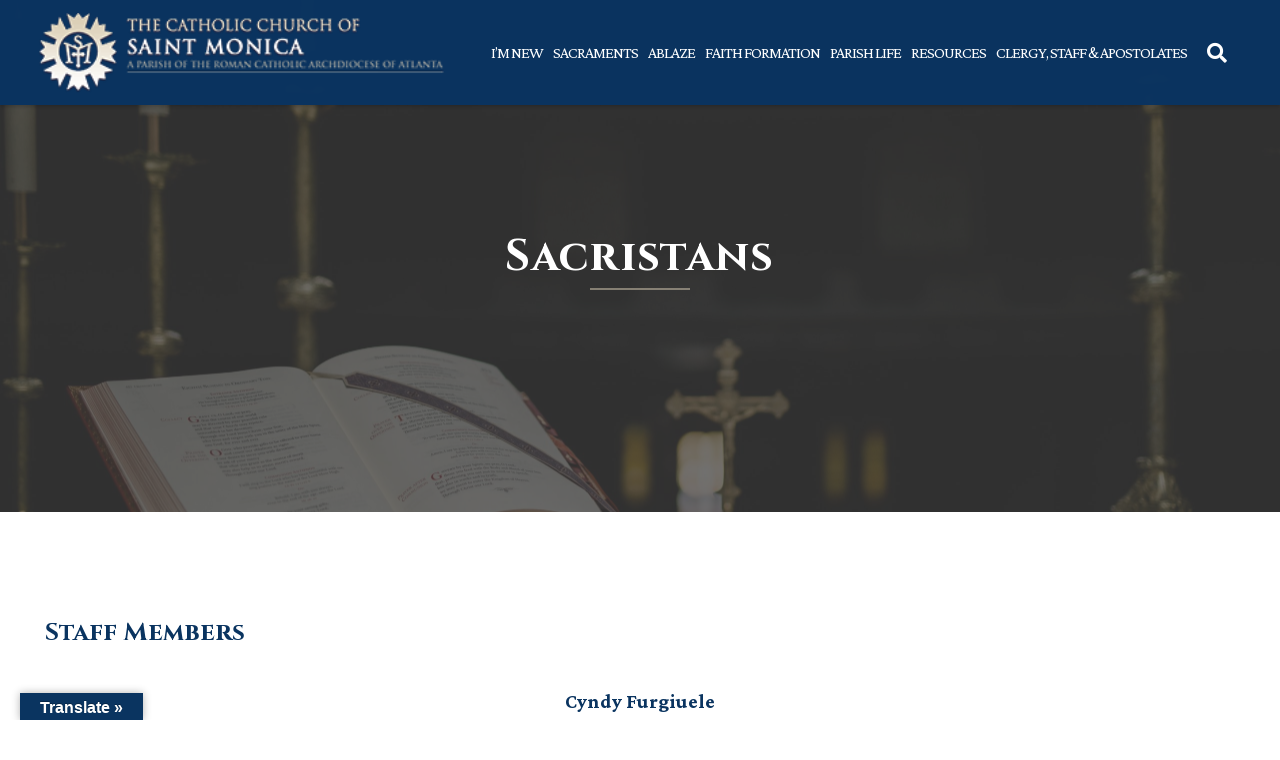

--- FILE ---
content_type: text/html; charset=UTF-8
request_url: https://saintmonicas.com/ministries/sacristans/
body_size: 48872
content:
<!doctype html>
<html lang="en-US">
<head>
	<meta charset="UTF-8">
	<meta name="viewport" content="width=device-width, initial-scale=1">
	<link rel="profile" href="https://gmpg.org/xfn/11">
  <link href="https://fonts.googleapis.com/css?family=Asul:400,700" rel="stylesheet">
	<link rel="stylesheet" href="https://use.fontawesome.com/releases/v5.6.3/css/all.css" integrity="sha384-UHRtZLI+pbxtHCWp1t77Bi1L4ZtiqrqD80Kn4Z8NTSRyMA2Fd33n5dQ8lWUE00s/" crossorigin="anonymous">
	<meta property="og:url" content="https://saintmonicas.com/ministries/sacristans/" />
	<meta property="og:type" content="article" />
	<meta property="og:title" content="Sacristans" />
	<meta property="og:description" content="Devotes their services throughout the entire Liturgy to ensure the Mass runs smoothly.&nbsp; The sacred duties of a Sacristan include: coordinating all Liturgical Ministries, preparing the church for Liturgy, placing everything necessary for Mass on the credence, and gift tables before the beginning of Mass. Sacristans are also responsible for returning the sacristy to order...Read More" />
	<meta property="og:image:secure_url" content="https://saintmonicas.com/wp-content/uploads/2020/08/grant-whitty-nbSTmhtg7p0-unsplash-2-scaled.jpg" />
	<meta property="og:image" content="http://saintmonicas.com/wp-content/uploads/2020/08/grant-whitty-nbSTmhtg7p0-unsplash-2-scaled.jpg" />
	<title>Sacristans &#8211; St. Monica</title>
<meta name='robots' content='max-image-preview:large' />
<link rel='dns-prefetch' href='//translate.google.com' />
<link rel='dns-prefetch' href='//ajax.googleapis.com' />
<link rel='dns-prefetch' href='//cdnjs.cloudflare.com' />
<link rel='dns-prefetch' href='//fonts.googleapis.com' />
<link rel='dns-prefetch' href='//use.fontawesome.com' />
<link rel='dns-prefetch' href='//code.jquery.com' />
<link rel="alternate" type="application/rss+xml" title="St. Monica &raquo; Feed" href="https://saintmonicas.com/feed/" />
<link rel="alternate" title="oEmbed (JSON)" type="application/json+oembed" href="https://saintmonicas.com/wp-json/oembed/1.0/embed?url=https%3A%2F%2Fsaintmonicas.com%2Fministries%2Fsacristans%2F" />
<link rel="alternate" title="oEmbed (XML)" type="text/xml+oembed" href="https://saintmonicas.com/wp-json/oembed/1.0/embed?url=https%3A%2F%2Fsaintmonicas.com%2Fministries%2Fsacristans%2F&#038;format=xml" />
		<style>
			.lazyload,
			.lazyloading {
				max-width: 100%;
			}
		</style>
		<style id='wp-img-auto-sizes-contain-inline-css' type='text/css'>
img:is([sizes=auto i],[sizes^="auto," i]){contain-intrinsic-size:3000px 1500px}
/*# sourceURL=wp-img-auto-sizes-contain-inline-css */
</style>
<link rel='stylesheet' id='dpi-ea-display-css-css' href='https://saintmonicas.com/wp-content/plugins/dpi-emergency-alert//css/dpi-alert-display.css?ver=6.9' type='text/css' media='all' />
<style id='wp-block-paragraph-inline-css' type='text/css'>
.is-small-text{font-size:.875em}.is-regular-text{font-size:1em}.is-large-text{font-size:2.25em}.is-larger-text{font-size:3em}.has-drop-cap:not(:focus):first-letter{float:left;font-size:8.4em;font-style:normal;font-weight:100;line-height:.68;margin:.05em .1em 0 0;text-transform:uppercase}body.rtl .has-drop-cap:not(:focus):first-letter{float:none;margin-left:.1em}p.has-drop-cap.has-background{overflow:hidden}:root :where(p.has-background){padding:1.25em 2.375em}:where(p.has-text-color:not(.has-link-color)) a{color:inherit}p.has-text-align-left[style*="writing-mode:vertical-lr"],p.has-text-align-right[style*="writing-mode:vertical-rl"]{rotate:180deg}
/*# sourceURL=https://saintmonicas.com/wp-includes/blocks/paragraph/style.min.css */
</style>
<style id='wp-emoji-styles-inline-css' type='text/css'>

	img.wp-smiley, img.emoji {
		display: inline !important;
		border: none !important;
		box-shadow: none !important;
		height: 1em !important;
		width: 1em !important;
		margin: 0 0.07em !important;
		vertical-align: -0.1em !important;
		background: none !important;
		padding: 0 !important;
	}
/*# sourceURL=wp-emoji-styles-inline-css */
</style>
<link rel='stylesheet' id='wp-block-library-css' href='https://saintmonicas.com/wp-includes/css/dist/block-library/style.min.css?ver=6.9' type='text/css' media='all' />
<style id='global-styles-inline-css' type='text/css'>
:root{--wp--preset--aspect-ratio--square: 1;--wp--preset--aspect-ratio--4-3: 4/3;--wp--preset--aspect-ratio--3-4: 3/4;--wp--preset--aspect-ratio--3-2: 3/2;--wp--preset--aspect-ratio--2-3: 2/3;--wp--preset--aspect-ratio--16-9: 16/9;--wp--preset--aspect-ratio--9-16: 9/16;--wp--preset--color--black: #0f0f0f;--wp--preset--color--cyan-bluish-gray: #abb8c3;--wp--preset--color--white: #ffffff;--wp--preset--color--pale-pink: #f78da7;--wp--preset--color--vivid-red: #cf2e2e;--wp--preset--color--luminous-vivid-orange: #ff6900;--wp--preset--color--luminous-vivid-amber: #fcb900;--wp--preset--color--light-green-cyan: #7bdcb5;--wp--preset--color--vivid-green-cyan: #00d084;--wp--preset--color--pale-cyan-blue: #8ed1fc;--wp--preset--color--vivid-cyan-blue: #0693e3;--wp--preset--color--vivid-purple: #9b51e0;--wp--preset--color--primary: #0a3460;--wp--preset--color--secondary: #daceb5;--wp--preset--color--tertiary: #12234f;--wp--preset--color--quaternary: #404040;--wp--preset--gradient--vivid-cyan-blue-to-vivid-purple: linear-gradient(135deg,rgb(6,147,227) 0%,rgb(155,81,224) 100%);--wp--preset--gradient--light-green-cyan-to-vivid-green-cyan: linear-gradient(135deg,rgb(122,220,180) 0%,rgb(0,208,130) 100%);--wp--preset--gradient--luminous-vivid-amber-to-luminous-vivid-orange: linear-gradient(135deg,rgb(252,185,0) 0%,rgb(255,105,0) 100%);--wp--preset--gradient--luminous-vivid-orange-to-vivid-red: linear-gradient(135deg,rgb(255,105,0) 0%,rgb(207,46,46) 100%);--wp--preset--gradient--very-light-gray-to-cyan-bluish-gray: linear-gradient(135deg,rgb(238,238,238) 0%,rgb(169,184,195) 100%);--wp--preset--gradient--cool-to-warm-spectrum: linear-gradient(135deg,rgb(74,234,220) 0%,rgb(151,120,209) 20%,rgb(207,42,186) 40%,rgb(238,44,130) 60%,rgb(251,105,98) 80%,rgb(254,248,76) 100%);--wp--preset--gradient--blush-light-purple: linear-gradient(135deg,rgb(255,206,236) 0%,rgb(152,150,240) 100%);--wp--preset--gradient--blush-bordeaux: linear-gradient(135deg,rgb(254,205,165) 0%,rgb(254,45,45) 50%,rgb(107,0,62) 100%);--wp--preset--gradient--luminous-dusk: linear-gradient(135deg,rgb(255,203,112) 0%,rgb(199,81,192) 50%,rgb(65,88,208) 100%);--wp--preset--gradient--pale-ocean: linear-gradient(135deg,rgb(255,245,203) 0%,rgb(182,227,212) 50%,rgb(51,167,181) 100%);--wp--preset--gradient--electric-grass: linear-gradient(135deg,rgb(202,248,128) 0%,rgb(113,206,126) 100%);--wp--preset--gradient--midnight: linear-gradient(135deg,rgb(2,3,129) 0%,rgb(40,116,252) 100%);--wp--preset--font-size--small: 13px;--wp--preset--font-size--medium: 20px;--wp--preset--font-size--large: 36px;--wp--preset--font-size--x-large: 42px;--wp--preset--spacing--20: 0.44rem;--wp--preset--spacing--30: 0.67rem;--wp--preset--spacing--40: 1rem;--wp--preset--spacing--50: 1.5rem;--wp--preset--spacing--60: 2.25rem;--wp--preset--spacing--70: 3.38rem;--wp--preset--spacing--80: 5.06rem;--wp--preset--shadow--natural: 6px 6px 9px rgba(0, 0, 0, 0.2);--wp--preset--shadow--deep: 12px 12px 50px rgba(0, 0, 0, 0.4);--wp--preset--shadow--sharp: 6px 6px 0px rgba(0, 0, 0, 0.2);--wp--preset--shadow--outlined: 6px 6px 0px -3px rgb(255, 255, 255), 6px 6px rgb(0, 0, 0);--wp--preset--shadow--crisp: 6px 6px 0px rgb(0, 0, 0);}:where(.is-layout-flex){gap: 0.5em;}:where(.is-layout-grid){gap: 0.5em;}body .is-layout-flex{display: flex;}.is-layout-flex{flex-wrap: wrap;align-items: center;}.is-layout-flex > :is(*, div){margin: 0;}body .is-layout-grid{display: grid;}.is-layout-grid > :is(*, div){margin: 0;}:where(.wp-block-columns.is-layout-flex){gap: 2em;}:where(.wp-block-columns.is-layout-grid){gap: 2em;}:where(.wp-block-post-template.is-layout-flex){gap: 1.25em;}:where(.wp-block-post-template.is-layout-grid){gap: 1.25em;}.has-black-color{color: var(--wp--preset--color--black) !important;}.has-cyan-bluish-gray-color{color: var(--wp--preset--color--cyan-bluish-gray) !important;}.has-white-color{color: var(--wp--preset--color--white) !important;}.has-pale-pink-color{color: var(--wp--preset--color--pale-pink) !important;}.has-vivid-red-color{color: var(--wp--preset--color--vivid-red) !important;}.has-luminous-vivid-orange-color{color: var(--wp--preset--color--luminous-vivid-orange) !important;}.has-luminous-vivid-amber-color{color: var(--wp--preset--color--luminous-vivid-amber) !important;}.has-light-green-cyan-color{color: var(--wp--preset--color--light-green-cyan) !important;}.has-vivid-green-cyan-color{color: var(--wp--preset--color--vivid-green-cyan) !important;}.has-pale-cyan-blue-color{color: var(--wp--preset--color--pale-cyan-blue) !important;}.has-vivid-cyan-blue-color{color: var(--wp--preset--color--vivid-cyan-blue) !important;}.has-vivid-purple-color{color: var(--wp--preset--color--vivid-purple) !important;}.has-black-background-color{background-color: var(--wp--preset--color--black) !important;}.has-cyan-bluish-gray-background-color{background-color: var(--wp--preset--color--cyan-bluish-gray) !important;}.has-white-background-color{background-color: var(--wp--preset--color--white) !important;}.has-pale-pink-background-color{background-color: var(--wp--preset--color--pale-pink) !important;}.has-vivid-red-background-color{background-color: var(--wp--preset--color--vivid-red) !important;}.has-luminous-vivid-orange-background-color{background-color: var(--wp--preset--color--luminous-vivid-orange) !important;}.has-luminous-vivid-amber-background-color{background-color: var(--wp--preset--color--luminous-vivid-amber) !important;}.has-light-green-cyan-background-color{background-color: var(--wp--preset--color--light-green-cyan) !important;}.has-vivid-green-cyan-background-color{background-color: var(--wp--preset--color--vivid-green-cyan) !important;}.has-pale-cyan-blue-background-color{background-color: var(--wp--preset--color--pale-cyan-blue) !important;}.has-vivid-cyan-blue-background-color{background-color: var(--wp--preset--color--vivid-cyan-blue) !important;}.has-vivid-purple-background-color{background-color: var(--wp--preset--color--vivid-purple) !important;}.has-black-border-color{border-color: var(--wp--preset--color--black) !important;}.has-cyan-bluish-gray-border-color{border-color: var(--wp--preset--color--cyan-bluish-gray) !important;}.has-white-border-color{border-color: var(--wp--preset--color--white) !important;}.has-pale-pink-border-color{border-color: var(--wp--preset--color--pale-pink) !important;}.has-vivid-red-border-color{border-color: var(--wp--preset--color--vivid-red) !important;}.has-luminous-vivid-orange-border-color{border-color: var(--wp--preset--color--luminous-vivid-orange) !important;}.has-luminous-vivid-amber-border-color{border-color: var(--wp--preset--color--luminous-vivid-amber) !important;}.has-light-green-cyan-border-color{border-color: var(--wp--preset--color--light-green-cyan) !important;}.has-vivid-green-cyan-border-color{border-color: var(--wp--preset--color--vivid-green-cyan) !important;}.has-pale-cyan-blue-border-color{border-color: var(--wp--preset--color--pale-cyan-blue) !important;}.has-vivid-cyan-blue-border-color{border-color: var(--wp--preset--color--vivid-cyan-blue) !important;}.has-vivid-purple-border-color{border-color: var(--wp--preset--color--vivid-purple) !important;}.has-vivid-cyan-blue-to-vivid-purple-gradient-background{background: var(--wp--preset--gradient--vivid-cyan-blue-to-vivid-purple) !important;}.has-light-green-cyan-to-vivid-green-cyan-gradient-background{background: var(--wp--preset--gradient--light-green-cyan-to-vivid-green-cyan) !important;}.has-luminous-vivid-amber-to-luminous-vivid-orange-gradient-background{background: var(--wp--preset--gradient--luminous-vivid-amber-to-luminous-vivid-orange) !important;}.has-luminous-vivid-orange-to-vivid-red-gradient-background{background: var(--wp--preset--gradient--luminous-vivid-orange-to-vivid-red) !important;}.has-very-light-gray-to-cyan-bluish-gray-gradient-background{background: var(--wp--preset--gradient--very-light-gray-to-cyan-bluish-gray) !important;}.has-cool-to-warm-spectrum-gradient-background{background: var(--wp--preset--gradient--cool-to-warm-spectrum) !important;}.has-blush-light-purple-gradient-background{background: var(--wp--preset--gradient--blush-light-purple) !important;}.has-blush-bordeaux-gradient-background{background: var(--wp--preset--gradient--blush-bordeaux) !important;}.has-luminous-dusk-gradient-background{background: var(--wp--preset--gradient--luminous-dusk) !important;}.has-pale-ocean-gradient-background{background: var(--wp--preset--gradient--pale-ocean) !important;}.has-electric-grass-gradient-background{background: var(--wp--preset--gradient--electric-grass) !important;}.has-midnight-gradient-background{background: var(--wp--preset--gradient--midnight) !important;}.has-small-font-size{font-size: var(--wp--preset--font-size--small) !important;}.has-medium-font-size{font-size: var(--wp--preset--font-size--medium) !important;}.has-large-font-size{font-size: var(--wp--preset--font-size--large) !important;}.has-x-large-font-size{font-size: var(--wp--preset--font-size--x-large) !important;}
/*# sourceURL=global-styles-inline-css */
</style>

<style id='classic-theme-styles-inline-css' type='text/css'>
/*! This file is auto-generated */
.wp-block-button__link{color:#fff;background-color:#32373c;border-radius:9999px;box-shadow:none;text-decoration:none;padding:calc(.667em + 2px) calc(1.333em + 2px);font-size:1.125em}.wp-block-file__button{background:#32373c;color:#fff;text-decoration:none}
/*# sourceURL=/wp-includes/css/classic-themes.min.css */
</style>
<link rel='stylesheet' id='awsm-ead-public-css' href='https://saintmonicas.com/wp-content/plugins/embed-any-document/css/embed-public.min.css?ver=2.7.12' type='text/css' media='all' />
<link rel='stylesheet' id='google-language-translator-css' href='https://saintmonicas.com/wp-content/plugins/google-language-translator/css/style.css?ver=6.0.20' type='text/css' media='' />
<link rel='stylesheet' id='glt-toolbar-styles-css' href='https://saintmonicas.com/wp-content/plugins/google-language-translator/css/toolbar.css?ver=6.0.20' type='text/css' media='' />
<link rel='stylesheet' id='DPI-style-css' href='https://saintmonicas.com/wp-content/themes/DPI_Child_Theme/library/css/style.css?ver=1.0.0' type='text/css' media='screen' />
<link rel='stylesheet' id='custom-styles-css' href='https://saintmonicas.com/wp-content/themes/DPI_Child_Theme/library/css/custom.css?ver=6.9' type='text/css' media='all' />
<link rel='stylesheet' id='wpb-google-fonts-css' href='https://fonts.googleapis.com/css?family=Cinzel%3A400%2C700%7CGreat+Vibes%3A400%7CCrimson+Pro%3A400%2C400i%2C500%2C700&#038;ver=6.9' type='text/css' media='all' />
<link rel='stylesheet' id='ministries-css' href='https://saintmonicas.com/wp-content/themes/DPI_Child_Theme/ministries/ministries.min.css?ver=6.9' type='text/css' media='all' />
<link rel='stylesheet' id='fontAwesome-css' href='https://use.fontawesome.com/releases/v5.7.2/css/all.css?ver=1.0.0' type='text/css' media='screen' />
<link rel='stylesheet' id='jquery-ui-css-css' href='https://code.jquery.com/ui/1.12.1/themes/base/jquery-ui.css?ver=1.12.1' type='text/css' media='screen' />
<link rel='stylesheet' id='Slick-css-css' href='https://saintmonicas.com/wp-content/themes/DPI_Theme/slick/slick.css?ver=1.0.0' type='text/css' media='screen' />
<link rel='stylesheet' id='Slick-theme-css-css' href='https://saintmonicas.com/wp-content/themes/DPI_Theme/slick/slick-theme.css?ver=1.0.0' type='text/css' media='screen' />
<link rel='stylesheet' id='flexslider-min-css-css' href='https://cdnjs.cloudflare.com/ajax/libs/flexslider/2.7.1/flexslider.min.css?ver=screen' type='text/css' media='all' />
<script type="text/javascript" src="https://saintmonicas.com/wp-includes/js/jquery/jquery.min.js?ver=3.7.1" id="jquery-core-js"></script>
<script type="text/javascript" src="https://saintmonicas.com/wp-includes/js/jquery/jquery-migrate.min.js?ver=3.4.1" id="jquery-migrate-js"></script>
<script type="text/javascript" src="https://saintmonicas.com/wp-content/themes/DPI_Child_Theme/js/homeSlick.js?ver=6.9" id="slick-js"></script>
<script type="text/javascript" src="https://saintmonicas.com/wp-content/themes/DPI_Child_Theme/js/homeMass.js?ver=6.9" id="mass-js"></script>
<script type="text/javascript" src="https://saintmonicas.com/wp-content/themes/DPI_Child_Theme/js/scroll.js?ver=6.9" id="scroll-js"></script>
<script type="text/javascript" src="https://saintmonicas.com/wp-content/themes/DPI_Child_Theme/js/sacraments.js?ver=6.9" id="sacraments-js"></script>
<script type="text/javascript" src="https://saintmonicas.com/wp-content/themes/DPI_Child_Theme/js/homeLowerSlider.js?ver=6.9" id="lower-slider-js"></script>
<script type="text/javascript" src="https://saintmonicas.com/wp-content/themes/DPI_Child_Theme/js/homeMassMobile.js?ver=6.9" id="mass-mobile-js"></script>
<script type="text/javascript" src="https://saintmonicas.com/wp-content/themes/DPI_Child_Theme/ministries/masonry.js?ver=6.9" id="masonry-js-js"></script>
<script type="text/javascript" src="https://ajax.googleapis.com/ajax/libs/jqueryui/1.9.2/jquery-ui.min.js?ver=6.9" id="jquery-ui-js"></script>
<script type="text/javascript" src="https://saintmonicas.com/wp-content/themes/DPI_Theme/js/accordion.js?ver=6.9" id="accordion-js-js"></script>
<script type="text/javascript" src="https://saintmonicas.com/wp-content/themes/DPI_Theme/js/sticky.js?ver=6.9" id="sticky-js-js"></script>
<script type="text/javascript" src="https://saintmonicas.com/wp-content/themes/DPI_Theme/js/mobileMenu.js?ver=6.9" id="mobile-menu-js-js"></script>
<script type="text/javascript" src="https://saintmonicas.com/wp-content/themes/DPI_Theme/js/anchorOffset.js?ver=6.9" id="anchor-js-js"></script>
<script type="text/javascript" src="https://saintmonicas.com/wp-content/themes/DPI_Theme/slick/slick.min.js?ver=6.9" id="slick-js-js"></script>
<script type="text/javascript" src="https://cdnjs.cloudflare.com/ajax/libs/flexslider/2.7.1/jquery.flexslider-min.js?ver=6.9" id="jquery-flexslider-min-js"></script>
<link rel="https://api.w.org/" href="https://saintmonicas.com/wp-json/" /><link rel="alternate" title="JSON" type="application/json" href="https://saintmonicas.com/wp-json/wp/v2/ministries/767" /><link rel="EditURI" type="application/rsd+xml" title="RSD" href="https://saintmonicas.com/xmlrpc.php?rsd" />
<meta name="generator" content="WordPress 6.9" />
<link rel="canonical" href="https://saintmonicas.com/ministries/sacristans/" />
<link rel='shortlink' href='https://saintmonicas.com/?p=767' />
<style>#google_language_translator a{display:none!important;}div.skiptranslate.goog-te-gadget{display:inline!important;}.goog-te-gadget{color:transparent!important;}.goog-te-gadget{font-size:0px!important;}.goog-branding{display:none;}.goog-tooltip{display: none!important;}.goog-tooltip:hover{display: none!important;}.goog-text-highlight{background-color:transparent!important;border:none!important;box-shadow:none!important;}#google_language_translator select.goog-te-combo{color:#32373c;}#google_language_translator{color:transparent;}body{top:0px!important;}#goog-gt-{display:none!important;}font font{background-color:transparent!important;box-shadow:none!important;position:initial!important;}#glt-translate-trigger{left:20px;right:auto;}#glt-translate-trigger > span{color:#ffffff;}#glt-translate-trigger{background:#0a3460;}.goog-te-gadget .goog-te-combo{width:100%;}</style>		<script>
			document.documentElement.className = document.documentElement.className.replace('no-js', 'js');
		</script>
				<style>
			.no-js img.lazyload {
				display: none;
			}

			figure.wp-block-image img.lazyloading {
				min-width: 150px;
			}

			.lazyload,
			.lazyloading {
				--smush-placeholder-width: 100px;
				--smush-placeholder-aspect-ratio: 1/1;
				width: var(--smush-image-width, var(--smush-placeholder-width)) !important;
				aspect-ratio: var(--smush-image-aspect-ratio, var(--smush-placeholder-aspect-ratio)) !important;
			}

						.lazyload, .lazyloading {
				opacity: 0;
			}

			.lazyloaded {
				opacity: 1;
				transition: opacity 400ms;
				transition-delay: 0ms;
			}

					</style>
		<!-- Analytics by WP Statistics - https://wp-statistics.com -->
<link rel="icon" href="https://saintmonicas.com/wp-content/uploads/2020/06/cropped-monica_favicon-32x32.png" sizes="32x32" />
<link rel="icon" href="https://saintmonicas.com/wp-content/uploads/2020/06/cropped-monica_favicon-192x192.png" sizes="192x192" />
<link rel="apple-touch-icon" href="https://saintmonicas.com/wp-content/uploads/2020/06/cropped-monica_favicon-180x180.png" />
<meta name="msapplication-TileImage" content="https://saintmonicas.com/wp-content/uploads/2020/06/cropped-monica_favicon-270x270.png" />
		<style type="text/css" id="wp-custom-css">
			.maxbutton-1.maxbutton.maxbutton-annual-appeal .mb-text { 
	line-height: 1.3em!important;}

.staffContact a:hover{
    color: #0a3460!important;
}

#colophon > div.footer-content > div.footerAddress.footerColumn > div.footerPhoneFax > span.footerFax {
	display: none;
}		</style>
		<link rel='stylesheet' id='font-awesome-css' href='https://use.fontawesome.com/releases/v5.15.4/css/all.css?ver=6.9' type='text/css' media='all' />
</head>

<body class="wp-singular ministries-template-default single single-ministries postid-767 wp-theme-DPI_Theme wp-child-theme-DPI_Child_Theme no-sidebar">
<div id="page" class="site">
	<a class="skip-link screen-reader-text" href="#content">Skip to content</a>

	<header id="masthead" class="site-header Sticky">
        

<div class="header1">
    <div class="site-branding">
        <a href="https://saintmonicas.com" rel="home"><img data-src="https://saintmonicas.com/wp-content/uploads/2020/06/monica_loginpageonly.png" src="[data-uri]" class="lazyload" style="--smush-placeholder-width: 300px; --smush-placeholder-aspect-ratio: 300/59;" /></a>
    </div>
    <div class="headerRight">
  		<div class="navWrapper">
  	    <nav id="site-navigation" class="main-navigation">
  	        <div class="menu-toggle" aria-controls="primary-menu" aria-expanded="false">
              <div class="top-line"></div>
              <div class="center-line"></div>
              <div class="bottom-line"></div>
            </div>
            <div class="menuContainer">
              <div class="mobileSearch"><section class="search search-form"><form role="search" method="get" action="https://saintmonicas.com/" >
    <label class="screen-reader-text" for="s"></label>
     <input type="search" class="search-field" value="" name="s" id="s" placeholder="What can we help you find?" />
     <input type="submit" id="searchsubmit" class="search-submit" value="Go" />
     </form></section><i class="fas fa-search"></i></div>
  	        <div class="menu-primary-menu-container"><ul id="primary-menu" class="menu"><li id="menu-item-640" class="menu-item menu-item-type-post_type menu-item-object-page menu-item-has-children menu-item-640"><a href="https://saintmonicas.com/im-new/">I’m New</a>
<ul class="sub-menu">
	<li id="menu-item-653" class="menu-item menu-item-type-post_type menu-item-object-page menu-item-653"><a href="https://saintmonicas.com/im-new/welcome/">Welcome</a></li>
	<li id="menu-item-6318" class="menu-item menu-item-type-post_type menu-item-object-page menu-item-6318"><a href="https://saintmonicas.com/mass-times/">Mass &amp; Confession</a></li>
	<li id="menu-item-641" class="menu-item menu-item-type-post_type menu-item-object-page menu-item-641"><a href="https://saintmonicas.com/im-new/becoming-cathoic/">Becoming Catholic</a></li>
	<li id="menu-item-642" class="menu-item menu-item-type-post_type menu-item-object-page menu-item-642"><a href="https://saintmonicas.com/our-faith/">Our Faith</a></li>
	<li id="menu-item-654" class="menu-item menu-item-type-post_type menu-item-object-page menu-item-654"><a href="https://saintmonicas.com/im-new/register/">Register</a></li>
	<li id="menu-item-8434" class="menu-item menu-item-type-post_type menu-item-object-page menu-item-8434"><a href="https://saintmonicas.com/contact-us/ministry-contacts/">Apostolate Contacts</a></li>
</ul>
</li>
<li id="menu-item-651" class="menu-item menu-item-type-post_type menu-item-object-page menu-item-has-children menu-item-651"><a href="https://saintmonicas.com/sacraments/">Sacraments</a>
<ul class="sub-menu">
	<li id="menu-item-656" class="menu-item menu-item-type-post_type menu-item-object-page menu-item-656"><a href="https://saintmonicas.com/sacraments/baptism/">Baptism</a></li>
	<li id="menu-item-661" class="menu-item menu-item-type-post_type menu-item-object-page menu-item-661"><a href="https://saintmonicas.com/sacraments/penance/">Penance</a></li>
	<li id="menu-item-658" class="menu-item menu-item-type-post_type menu-item-object-page menu-item-658"><a href="https://saintmonicas.com/sacraments/eucharist/">Eucharist</a></li>
	<li id="menu-item-657" class="menu-item menu-item-type-post_type menu-item-object-page menu-item-657"><a href="https://saintmonicas.com/sacraments/confirmation/">Confirmation</a></li>
	<li id="menu-item-660" class="menu-item menu-item-type-post_type menu-item-object-page menu-item-660"><a href="https://saintmonicas.com/sacraments/marriage/">Marriage</a></li>
	<li id="menu-item-659" class="menu-item menu-item-type-post_type menu-item-object-page menu-item-659"><a href="https://saintmonicas.com/sacraments/holy-orders/">Holy Orders</a></li>
	<li id="menu-item-655" class="menu-item menu-item-type-post_type menu-item-object-page menu-item-655"><a href="https://saintmonicas.com/sacraments/anointing-of-the-sick/">Anointing of the Sick</a></li>
	<li id="menu-item-652" class="menu-item menu-item-type-post_type menu-item-object-page menu-item-652"><a href="https://saintmonicas.com/sacraments/special-needs-sacramental-preparation/">Special Needs Sacramental Preparation</a></li>
</ul>
</li>
<li id="menu-item-625" class="menu-item menu-item-type-post_type menu-item-object-page menu-item-has-children menu-item-625"><a href="https://saintmonicas.com/ablaze/">Ablaze</a>
<ul class="sub-menu">
	<li id="menu-item-627" class="menu-item menu-item-type-post_type menu-item-object-page menu-item-627"><a href="https://saintmonicas.com/ablaze/about-ablaze/">About ABLAZE</a></li>
	<li id="menu-item-662" class="menu-item menu-item-type-post_type menu-item-object-page menu-item-662"><a href="https://saintmonicas.com/ablaze/weekly-resources/">Weekly Resources</a></li>
	<li id="menu-item-628" class="menu-item menu-item-type-post_type menu-item-object-page menu-item-628"><a href="https://saintmonicas.com/ablaze/archives/">Archives</a></li>
	<li id="menu-item-629" class="menu-item menu-item-type-post_type menu-item-object-page menu-item-629"><a href="https://saintmonicas.com/ablaze/family-treasury-of-prayers/">Family Treasury of Prayers</a></li>
	<li id="menu-item-626" class="menu-item menu-item-type-post_type menu-item-object-page menu-item-626"><a href="https://saintmonicas.com/ablaze/ablaze-radio/">Ablaze Radio</a></li>
</ul>
</li>
<li id="menu-item-633" class="menu-item menu-item-type-post_type menu-item-object-page menu-item-has-children menu-item-633"><a href="https://saintmonicas.com/faith-formation/">Faith Formation</a>
<ul class="sub-menu">
	<li id="menu-item-635" class="menu-item menu-item-type-post_type menu-item-object-page menu-item-635"><a href="https://saintmonicas.com/faith-formation/calendars/">Calendars 2025-26</a></li>
	<li id="menu-item-636" class="menu-item menu-item-type-post_type menu-item-object-page menu-item-636"><a href="https://saintmonicas.com/faith-formation/elementary/">Elementary Faith Formation</a></li>
	<li id="menu-item-637" class="menu-item menu-item-type-post_type menu-item-object-page menu-item-637"><a href="https://saintmonicas.com/faith-formation/first-penance-communion/">First Reconciliation &amp; First Holy Communion</a></li>
	<li id="menu-item-639" class="menu-item menu-item-type-post_type menu-item-object-page menu-item-639"><a href="https://saintmonicas.com/faith-formation/middle-school-youth-group/">Middle School Ablaze</a></li>
	<li id="menu-item-663" class="menu-item menu-item-type-post_type menu-item-object-page menu-item-663"><a href="https://saintmonicas.com/sacraments/confirmation/">Confirmation</a></li>
	<li id="menu-item-638" class="menu-item menu-item-type-post_type menu-item-object-page menu-item-638"><a href="https://saintmonicas.com/faith-formation/high-school-youth-group/">High School Youth Group</a></li>
	<li id="menu-item-634" class="menu-item menu-item-type-post_type menu-item-object-page menu-item-has-children menu-item-634"><a href="https://saintmonicas.com/faith-formation/adult-faith-formation/">Adult Faith Formation</a>
	<ul class="sub-menu">
		<li id="menu-item-3946" class="menu-item menu-item-type-post_type menu-item-object-page menu-item-3946"><a href="https://saintmonicas.com/lenten-parish-mission/">View the Lenten Parish Mission</a></li>
	</ul>
</li>
</ul>
</li>
<li id="menu-item-643" class="menu-item menu-item-type-post_type menu-item-object-page menu-item-has-children menu-item-643"><a href="https://saintmonicas.com/parish-life/">Parish Life</a>
<ul class="sub-menu">
	<li id="menu-item-645" class="menu-item menu-item-type-post_type menu-item-object-page menu-item-645"><a href="https://saintmonicas.com/parish-life/community-groups/">Community Groups</a></li>
	<li id="menu-item-672" class="menu-item menu-item-type-custom menu-item-object-custom menu-item-672"><a target="_blank" href="http://saintmonicasinhaiti.com/">Haiti Twinning &#038; Medical Mission</a></li>
	<li id="menu-item-646" class="menu-item menu-item-type-post_type menu-item-object-page menu-item-646"><a href="https://saintmonicas.com/parish-life/liturgical-volunteers/">Liturgical Volunteers</a></li>
	<li id="menu-item-671" class="menu-item menu-item-type-custom menu-item-object-custom menu-item-671"><a target="_blank" href="http://www.rotundasoftware.com/ministry/CatholicChurchofStMonica/schedules/?pointer=last">Ministry Schedule</a></li>
	<li id="menu-item-647" class="menu-item menu-item-type-post_type menu-item-object-page menu-item-647"><a href="https://saintmonicas.com/parish-life/outreach/">Outreach</a></li>
	<li id="menu-item-648" class="menu-item menu-item-type-post_type menu-item-object-page menu-item-648"><a href="https://saintmonicas.com/parish-life/perpetual-adoration/">Perpetual Adoration</a></li>
	<li id="menu-item-6092" class="menu-item menu-item-type-post_type menu-item-object-page menu-item-6092"><a href="https://saintmonicas.com/sacred-music/">Sacred Music at St. Monica</a></li>
	<li id="menu-item-670" class="menu-item menu-item-type-post_type menu-item-object-page menu-item-670"><a href="https://saintmonicas.com/parish-life/spiritual-life/">Spiritual Life</a></li>
</ul>
</li>
<li id="menu-item-649" class="menu-item menu-item-type-post_type menu-item-object-page menu-item-has-children menu-item-649"><a href="https://saintmonicas.com/resources/">Resources</a>
<ul class="sub-menu">
	<li id="menu-item-673" class="menu-item menu-item-type-post_type menu-item-object-page menu-item-673"><a href="https://saintmonicas.com/resources/altar-flowers/">Altar Flowers</a></li>
	<li id="menu-item-644" class="menu-item menu-item-type-post_type menu-item-object-page menu-item-644"><a href="https://saintmonicas.com/parish-life/bulletin/">Bulletin</a></li>
	<li id="menu-item-664" class="menu-item menu-item-type-post_type menu-item-object-page menu-item-664"><a href="https://saintmonicas.com/resources/catholic-links/">Catholic Links</a></li>
	<li id="menu-item-669" class="menu-item menu-item-type-post_type menu-item-object-page menu-item-669"><a href="https://saintmonicas.com/resources/parish-forms/">Forms</a></li>
	<li id="menu-item-666" class="menu-item menu-item-type-post_type menu-item-object-page menu-item-666"><a href="https://saintmonicas.com/resources/funeral-information/">Funeral Information</a></li>
	<li id="menu-item-667" class="menu-item menu-item-type-post_type menu-item-object-page menu-item-667"><a href="https://saintmonicas.com/resources/mass-intentions/">Mass Intentions</a></li>
	<li id="menu-item-668" class="menu-item menu-item-type-post_type menu-item-object-page menu-item-668"><a href="https://saintmonicas.com/resources/online-giving/">Online Giving, Text to Give, QR Code</a></li>
	<li id="menu-item-650" class="menu-item menu-item-type-post_type menu-item-object-page menu-item-650"><a href="https://saintmonicas.com/resources/prayer-chain-request/">Prayer Chain Request</a></li>
</ul>
</li>
<li id="menu-item-630" class="menu-item menu-item-type-post_type menu-item-object-page menu-item-has-children menu-item-630"><a href="https://saintmonicas.com/contact-us/">Clergy, Staff &#038; Apostolates</a>
<ul class="sub-menu">
	<li id="menu-item-631" class="menu-item menu-item-type-post_type menu-item-object-page menu-item-631"><a href="https://saintmonicas.com/contact-us/ministry-contacts/">Apostolate Contacts</a></li>
	<li id="menu-item-632" class="menu-item menu-item-type-post_type menu-item-object-page menu-item-632"><a href="https://saintmonicas.com/contact-us/pastoral-council/">Pastoral Council</a></li>
	<li id="menu-item-674" class="menu-item menu-item-type-custom menu-item-object-custom menu-item-674"><a href="https://saintmonicas.com/staff/">Staff Contacts</a></li>
</ul>
</li>
</ul></div>          </div>
  	    </nav>
      </div>
  		<div class="header-search">
          <div class="toggle">
              <i class="fas fa-search"></i>
          </div>
          <section class="search search-form"><form role="search" method="get" action="https://saintmonicas.com/" >
    <label class="screen-reader-text" for="s"></label>
     <input type="search" class="search-field" value="" name="s" id="s" placeholder="What can we help you find?" />
     <input type="submit" id="searchsubmit" class="search-submit" value="Go" />
     </form></section>      </div>
    </div>
</div>
	</header>

	<div id="content" class="site-content">

 <div class="pageHeader">
  <div class="pageHeaderTitle">
    Sacristans  </div>
      <div class="headerImageWrapper">
      <div class="borderBoxHeader"></div>
      <img data-src="https://saintmonicas.com/wp-content/uploads/2020/08/grant-whitty-nbSTmhtg7p0-unsplash-2-scaled.jpg" src="[data-uri]" class="lazyload" style="--smush-placeholder-width: 2560px; --smush-placeholder-aspect-ratio: 2560/1707;" />
    </div>
  </div>


	<div id="primary" class="content-area">
		<main id="main" class="site-main">

		
      <div class="ministry">
        <div class="ministryInfo">
                                <h4>Staff Members</h4>
            <div class="ministryInfoStaff">
                                                <div class="staffContainerArchive">
                    <div class="staffContainerArchiveInfo">
                                                  <a class="staffLink">
                                                  <p class="staffTitle primaryColor">Cyndy Furgiuele</p>
                        </a>
                        <div class="staffContact">
                                                                                            <a class="staffPhone primaryColor" href="tel:+1-678-584-9947,126" class="phone">
                                    Phone: +1-678-584-9947 ext.126                                  </a>
                                                                                                                  <a class="staffEmail primaryColor" href="mailto:c&#121;ndy&#102;&#064;&#115;a&#105;&#110;tmo&#110;&#105;&#099;&#097;&#115;&#046;&#099;o&#109;">Email</a>
                                                  </div>
                    </div>
                                    </div>
                                                          </div>
                    <div class="ministryInfoContent">
<p>Devotes their services throughout the entire Liturgy to ensure the Mass runs smoothly.&nbsp; The sacred duties of a Sacristan include: coordinating all Liturgical Ministries, preparing the church for Liturgy, placing everything necessary for Mass on the credence, and gift tables before the beginning of Mass. Sacristans are also responsible for returning the sacristy to order at the end of each Liturgy.&nbsp; Training is provided by the parish.</p>



<p>1-1/2&nbsp; to 2 hours weekly. Arrive 45 min. before Mass to organize and recruit; Mass itself; about 30 minutes to clean up and set up for the next Mass.&nbsp; Usually on Sundays, but also on holy days and holidays. Must arrive at least 45 minutes before the beginning of Mass. Must be organized.</p>



<p><strong>For more information contact:</strong><br>Cyndy Furgiuele at&nbsp;<a href="mailto:&#99;fu&#114;&#103;&#105;&#117;el&#101;&#64;s&#97;i&#110;&#116;&#109;o&#110;i&#99;a&#115;.c&#111;&#109;" target="_blank" rel="noopener noreferrer">&#99;fu&#114;g&#105;&#117;&#101;&#108;e&#64;s&#97;&#105;ntmo&#110;&#105;c&#97;&#115;.&#99;&#111;&#109;</a></p>
</div>
        </div>
      </div>

		
		</main><!-- #main -->
	</div><!-- #primary -->


</div><!-- #content -->

  
	<footer id="colophon" class="site-footer">
			<div class="footer-content">
  <div class="footerAddress footerColumn">
      <h6>SAINT MONICA CATHOLIC CHURCH</h6>
<a class="footerAddressLink" href="https://www.google.com/maps?q=1700 Buford Highway Duluth GA 30097" target="_blank">
  1700 Buford Highway, Duluth, GA 30097</a>
  <div class="footerPhoneFax">
    <span>P: <a href="tel:678-584-9947" class="phone">678-584-9947</a></span>
    <span class="footerFax">F: <a></a></span>
  </div>
  <span>Email: <a href="mailto:&#114;&#101;&#099;ep&#116;iondesk&#064;sa&#105;&#110;tm&#111;nic&#097;s.com" class="phone">&#114;&#101;&#099;ep&#116;iondesk&#064;sa&#105;&#110;tm&#111;nic&#097;s.com</a></span>
	  <div style="margin-top:15px;">
		  <p>In case of Sacramental Emergency/Danger of Death call: 770-904-9141</p> 
	  </div>	
  </div>

  <div class="footerCenter footerColumn">
    <div class="footerLogo"><img data-src="https://saintmonicas.com/wp-content/uploads/2020/10/White-Symbol-Monica-Logo@2x.png" src="[data-uri]" class="lazyload" style="--smush-placeholder-width: 280px; --smush-placeholder-aspect-ratio: 280/280;" /></div>
    <div class="footerSocial flex">
                         <a href="http://facebook.com/groups/saintmonicas/" title="Our Facebook" target="_blank"><i class="fab fa-facebook-f" aria-hidden="true"></i></a>
                  <a href="http://twitter.com/SaintMonicasGA" title="Our Twitter" target="_blank"><i class="fab fa-twitter" aria-hidden="true"></i></a>
                  <a href="https://www.youtube.com/channel/UC__IkxaZHeIpNW_n2he2iXQ" title="" target=""><i class="fab fa-youtube" aria-hidden="true"></i></a>
                  <a href="https://www.instagram.com/stm.parish/" title="Instagram" target=""><i class="fab fa-instagram-square" aria-hidden="true"></i></a>
      <a href="https://myparishapp.com/" title="myParish" target="_blank"><span class="icon-myparishicon"></span></a>
    </div>
  </div>
  <div class="footerLinks footerColumn">
      <div class="quickLinkWrapper">
                    <a href="http://www.vatican.va/content/vatican/en.html" target="_blank">Vatican</a>
                    <a href="https://archatl.com/" target="_blank">Archdiocese of Atlanta</a>
                    <a href="https://saintmonicas.com/mass-times/" target="">Mass Times</a>
                    <a href="https://saintmonicas.com/contact-us/" target="">Contact Us</a>
                    <a href="https://usccb.org/" target="_blank">USCCB</a>
                    <a href="https://saintmonicas.com/parish-life/bulletin/" target="">Bulletin</a>
                    <a href="https://archatl.com/" target="">Arch 24 Hour Abuse Reporting</a>
      </div>
  </div>
</div>
<div class="site-info">
    <p><span>&copy; 2026 <a href="https://saintmonicas.com/" rel="home">St. Monica</a>
			<span class="sep"> | </span>
			Duluth, GA</span>
        <span>Made with <span class="hearts"><i class="fas fa-heart"></i></span> by <a target="_blank" href="https://diocesan.com/">Diocesan</a></span></p>
</div><!-- .site-info -->
	</footer>
</div><!-- #page -->

<script type="speculationrules">
{"prefetch":[{"source":"document","where":{"and":[{"href_matches":"/*"},{"not":{"href_matches":["/wp-*.php","/wp-admin/*","/wp-content/uploads/*","/wp-content/*","/wp-content/plugins/*","/wp-content/themes/DPI_Child_Theme/*","/wp-content/themes/DPI_Theme/*","/*\\?(.+)"]}},{"not":{"selector_matches":"a[rel~=\"nofollow\"]"}},{"not":{"selector_matches":".no-prefetch, .no-prefetch a"}}]},"eagerness":"conservative"}]}
</script>
<div id="glt-translate-trigger"><span class="notranslate">Translate »</span></div><div id="glt-toolbar"></div><div id="flags" style="display:none" class="size18"><ul id="sortable" class="ui-sortable"><li id="English"><a href="#" title="English" class="nturl notranslate en flag united-states"></a></li><li id="Spanish"><a href="#" title="Spanish" class="nturl notranslate es flag Spanish"></a></li><li id="Vietnamese"><a href="#" title="Vietnamese" class="nturl notranslate vi flag Vietnamese"></a></li></ul></div><div id='glt-footer'><div id="google_language_translator" class="default-language-en"></div></div><script>function GoogleLanguageTranslatorInit() { new google.translate.TranslateElement({pageLanguage: 'en', includedLanguages:'en,es,vi', autoDisplay: false}, 'google_language_translator');}</script><script type="text/javascript" src="https://saintmonicas.com/wp-content/plugins/dpi-emergency-alert//js/dpi-alert-display.js?ver=1.0.0" id="dpi-ea-display-js-js"></script>
<script type="text/javascript" src="https://saintmonicas.com/wp-content/plugins/embed-any-document/js/pdfobject.min.js?ver=2.7.12" id="awsm-ead-pdf-object-js"></script>
<script type="text/javascript" id="awsm-ead-public-js-extra">
/* <![CDATA[ */
var eadPublic = [];
//# sourceURL=awsm-ead-public-js-extra
/* ]]> */
</script>
<script type="text/javascript" src="https://saintmonicas.com/wp-content/plugins/embed-any-document/js/embed-public.min.js?ver=2.7.12" id="awsm-ead-public-js"></script>
<script type="text/javascript" src="https://saintmonicas.com/wp-content/plugins/google-language-translator/js/scripts.js?ver=6.0.20" id="scripts-js"></script>
<script type="text/javascript" src="//translate.google.com/translate_a/element.js?cb=GoogleLanguageTranslatorInit" id="scripts-google-js"></script>
<script type="text/javascript" src="https://saintmonicas.com/wp-content/themes/DPI_Child_Theme/js/search.js?ver=20151215" id="search-js"></script>
<script type="text/javascript" src="https://saintmonicas.com/wp-includes/js/imagesloaded.min.js?ver=5.0.0" id="imagesloaded-js"></script>
<script type="text/javascript" src="https://saintmonicas.com/wp-includes/js/masonry.min.js?ver=4.2.2" id="masonry-js"></script>
<script type="text/javascript" src="https://saintmonicas.com/wp-content/themes/DPI_Theme/js/flexslider-helper.js?ver=1.0.0" id="flexslider-helper-js-js"></script>
<script type="text/javascript" src="https://saintmonicas.com/wp-content/themes/DPI_Theme/js/skip-link-focus-fix.js?ver=20151215" id="DPI-skip-link-focus-fix-js"></script>
<script type="text/javascript" src="https://saintmonicas.com/wp-content/themes/DPI_Theme/js/site.js?ver=20151215" id="DPI-site-js"></script>
<script type="text/javascript" id="wp-statistics-tracker-js-extra">
/* <![CDATA[ */
var WP_Statistics_Tracker_Object = {"requestUrl":"https://saintmonicas.com/wp-json/wp-statistics/v2","ajaxUrl":"https://saintmonicas.com/wp-admin/admin-ajax.php","hitParams":{"wp_statistics_hit":1,"source_type":"post_type_ministries","source_id":767,"search_query":"","signature":"78977215eb3d3578745a42ffc7f5cc1a","endpoint":"hit"},"option":{"dntEnabled":"1","bypassAdBlockers":"","consentIntegration":{"name":null,"status":[]},"isPreview":false,"userOnline":false,"trackAnonymously":false,"isWpConsentApiActive":false,"consentLevel":""},"isLegacyEventLoaded":"","customEventAjaxUrl":"https://saintmonicas.com/wp-admin/admin-ajax.php?action=wp_statistics_custom_event&nonce=8a4d70c1c3","onlineParams":{"wp_statistics_hit":1,"source_type":"post_type_ministries","source_id":767,"search_query":"","signature":"78977215eb3d3578745a42ffc7f5cc1a","action":"wp_statistics_online_check"},"jsCheckTime":"60000"};
//# sourceURL=wp-statistics-tracker-js-extra
/* ]]> */
</script>
<script type="text/javascript" src="https://saintmonicas.com/wp-content/plugins/wp-statistics/assets/js/tracker.js?ver=14.16" id="wp-statistics-tracker-js"></script>
<script type="text/javascript" id="smush-lazy-load-js-before">
/* <![CDATA[ */
var smushLazyLoadOptions = {"autoResizingEnabled":false,"autoResizeOptions":{"precision":5,"skipAutoWidth":true}};
//# sourceURL=smush-lazy-load-js-before
/* ]]> */
</script>
<script type="text/javascript" src="https://saintmonicas.com/wp-content/plugins/wp-smush-pro/app/assets/js/smush-lazy-load.min.js?ver=3.23.1" id="smush-lazy-load-js"></script>
<script id="wp-emoji-settings" type="application/json">
{"baseUrl":"https://s.w.org/images/core/emoji/17.0.2/72x72/","ext":".png","svgUrl":"https://s.w.org/images/core/emoji/17.0.2/svg/","svgExt":".svg","source":{"concatemoji":"https://saintmonicas.com/wp-includes/js/wp-emoji-release.min.js?ver=6.9"}}
</script>
<script type="module">
/* <![CDATA[ */
/*! This file is auto-generated */
const a=JSON.parse(document.getElementById("wp-emoji-settings").textContent),o=(window._wpemojiSettings=a,"wpEmojiSettingsSupports"),s=["flag","emoji"];function i(e){try{var t={supportTests:e,timestamp:(new Date).valueOf()};sessionStorage.setItem(o,JSON.stringify(t))}catch(e){}}function c(e,t,n){e.clearRect(0,0,e.canvas.width,e.canvas.height),e.fillText(t,0,0);t=new Uint32Array(e.getImageData(0,0,e.canvas.width,e.canvas.height).data);e.clearRect(0,0,e.canvas.width,e.canvas.height),e.fillText(n,0,0);const a=new Uint32Array(e.getImageData(0,0,e.canvas.width,e.canvas.height).data);return t.every((e,t)=>e===a[t])}function p(e,t){e.clearRect(0,0,e.canvas.width,e.canvas.height),e.fillText(t,0,0);var n=e.getImageData(16,16,1,1);for(let e=0;e<n.data.length;e++)if(0!==n.data[e])return!1;return!0}function u(e,t,n,a){switch(t){case"flag":return n(e,"\ud83c\udff3\ufe0f\u200d\u26a7\ufe0f","\ud83c\udff3\ufe0f\u200b\u26a7\ufe0f")?!1:!n(e,"\ud83c\udde8\ud83c\uddf6","\ud83c\udde8\u200b\ud83c\uddf6")&&!n(e,"\ud83c\udff4\udb40\udc67\udb40\udc62\udb40\udc65\udb40\udc6e\udb40\udc67\udb40\udc7f","\ud83c\udff4\u200b\udb40\udc67\u200b\udb40\udc62\u200b\udb40\udc65\u200b\udb40\udc6e\u200b\udb40\udc67\u200b\udb40\udc7f");case"emoji":return!a(e,"\ud83e\u1fac8")}return!1}function f(e,t,n,a){let r;const o=(r="undefined"!=typeof WorkerGlobalScope&&self instanceof WorkerGlobalScope?new OffscreenCanvas(300,150):document.createElement("canvas")).getContext("2d",{willReadFrequently:!0}),s=(o.textBaseline="top",o.font="600 32px Arial",{});return e.forEach(e=>{s[e]=t(o,e,n,a)}),s}function r(e){var t=document.createElement("script");t.src=e,t.defer=!0,document.head.appendChild(t)}a.supports={everything:!0,everythingExceptFlag:!0},new Promise(t=>{let n=function(){try{var e=JSON.parse(sessionStorage.getItem(o));if("object"==typeof e&&"number"==typeof e.timestamp&&(new Date).valueOf()<e.timestamp+604800&&"object"==typeof e.supportTests)return e.supportTests}catch(e){}return null}();if(!n){if("undefined"!=typeof Worker&&"undefined"!=typeof OffscreenCanvas&&"undefined"!=typeof URL&&URL.createObjectURL&&"undefined"!=typeof Blob)try{var e="postMessage("+f.toString()+"("+[JSON.stringify(s),u.toString(),c.toString(),p.toString()].join(",")+"));",a=new Blob([e],{type:"text/javascript"});const r=new Worker(URL.createObjectURL(a),{name:"wpTestEmojiSupports"});return void(r.onmessage=e=>{i(n=e.data),r.terminate(),t(n)})}catch(e){}i(n=f(s,u,c,p))}t(n)}).then(e=>{for(const n in e)a.supports[n]=e[n],a.supports.everything=a.supports.everything&&a.supports[n],"flag"!==n&&(a.supports.everythingExceptFlag=a.supports.everythingExceptFlag&&a.supports[n]);var t;a.supports.everythingExceptFlag=a.supports.everythingExceptFlag&&!a.supports.flag,a.supports.everything||((t=a.source||{}).concatemoji?r(t.concatemoji):t.wpemoji&&t.twemoji&&(r(t.twemoji),r(t.wpemoji)))});
//# sourceURL=https://saintmonicas.com/wp-includes/js/wp-emoji-loader.min.js
/* ]]> */
</script>

</body>
</html>


--- FILE ---
content_type: text/css
request_url: https://saintmonicas.com/wp-content/themes/DPI_Child_Theme/library/css/style.css?ver=1.0.0
body_size: 114312
content:
/*!
Theme Name: DPI Theme
Theme URI: http://underscores.me/
Author: Diocesan
Author URI: http://diocesan.com
Description: Custom theme based on _s
Version: 1.0.0
License: GNU General Public License v2 or later
License URI: LICENSE
Text Domain: sacredheartjoliet
Tags: custom-background, custom-logo, custom-menu, featured-images, threaded-comments, translation-ready

This theme, like WordPress, is licensed under the GPL.
Use it to make something cool, have fun, and share what you've learned with others.

sacredheartjoliet is based on Underscores https://underscores.me/, (C) 2012-2017 Automattic, Inc.
Underscores is distributed under the terms of the GNU GPL v2 or later.

Normalizing styles have been helped along thanks to the fine work of
Nicolas Gallagher and Jonathan Neal https://necolas.github.io/normalize.css/
*/@import url("https://fonts.googleapis.com/css?family=Open+Sans:300,400,400i,600,600i");:root{--primary-color: #33870c;--secondary-color: #daceb5;--tertiary-color: #12234f;--quaternary-color: #404040;--font-main: 'Crimson Pro', sans-serif;--font-header: 'Cinzel', serif;--font-title: 'Great Vibes', serif}h1{color:#33870c;font-size:38px;line-height:calc(15px + 38px);font-weight:700;font-family:'Cinzel', serif}h2{color:#33870c;font-size:35px;line-height:calc(15px + 35px);font-weight:700;font-family:'Cinzel', serif}h3{color:#33870c;font-size:30px;line-height:calc(10px + 30px);font-weight:700;font-family:'Cinzel', serif}h4{color:#33870c;font-size:25px;line-height:calc(10px + 25px);font-weight:700;font-family:'Cinzel', serif}h5{color:#33870c;font-size:22px;line-height:calc(10px + 22px);font-weight:700;font-family:'Cinzel', serif}h6{color:#33870c;font-size:20px;line-height:calc(10px + 20px);font-weight:700;font-family:'Cinzel', serif}p{color:#3D3D3D;font-size:18px;line-height:calc(10px + 18px);font-family:'Crimson Pro', sans-serif}a{color:#33870c;font-size:18px;line-height:18px;font-weight:400;font-family:'Crimson Pro', sans-serif;text-decoration:underline}a:hover{color:#33870c;font-style:normal;text-decoration:none}.button,.wp-block-button__link,.wp-block-button__link:visited,.gform_wrapper .gform_footer input[type=submit]{background:#33870c;border:1px solid #33870c;font-family:'Crimson Pro', sans-serif}.button:hover,.wp-block-button__link:hover,.transparentButton:hover,.gform_wrapper .gform_footer input[type=submit]:hover{background:#daceb5;border:1px solid #daceb5}.has-primary-color{color:#33870c}.has-primary-background-color{background-color:#33870c}.has-secondary-color{color:#daceb5}.has-secondary-background-color{background-color:#daceb5}.has-tertiary-color{color:#12234f}.has-tertiary-background-color{background-color:#12234f}.has-quaternary-color{color:#404040}.has-quaternary-background-color{background-color:#404040}.has-white-color{color:#ffffff}.has-white-background-color{background-color:#ffffff}.has-black-color{color:#0f0f0f}.has-black-background-color{background-color:#0f0f0f}.pageHeaderTitle,.fontHeader{font-family:'Cinzel', serif}.fontMain{font-family:'Crimson Pro', sans-serif}.main-navigation a,.secondary-navigation a{font-family:'Crimson Pro', sans-serif}.primaryBackground{background:#33870c}.primaryColor{color:#33870c}.primaryBorder{border-color:#33870c}.secondaryBackground{background:#daceb5}.secondaryColor{color:#daceb5}.secondaryBorder{border-color:#daceb5}.tertiaryBackground{background:#12234f}.tertiaryColor{color:#12234f}.tertiaryBorder{border-color:#12234f}.quaternaryBackground{background:#404040}.quaternaryColor{color:#404040}.quaternaryBorder{border-color:#404040}.whiteBackground{background:#ffffff}.whiteColor{color:#ffffff}.whiteBorder{border-color:#ffffff}table{display:table;overflow:hidden}#mainTable{width:94%;max-width:1420px}.padded{padding:0 10%}.primaryBg{background-color:var(--primary-color)}.secondaryBg{background-color:var(--secondary-color)}.flex{display:flex;flex-wrap:wrap}.spaceBetween{justify-content:space-between}.flexColumn{flex-direction:column}.half{width:48%}.noscroll{overflow:hidden}.primaryButton{background:transparent;border:4px solid #FFFFFF;color:#FFFFFF;font-size:20px;font-weight:800;text-align:center;text-decoration:none;padding:10px 20px}.primaryButton:hover{background:#FFFFFF;color:var(--secondary-color)}.sticky{position:sticky}@media screen and (max-width: 1200px){.padded{padding:0 5%}}@media screen and (max-width: 768px){.padded{padding:0 3%}.half{width:100%;margin:10px 0}}@font-face{font-family:'icomoon';src:url("../../library/scss/sass/icons/fonts/icomoon.eot");src:url("../../library/scss/sass/icons/fonts/icomoon.eot") format("embedded-opentype"),url("../../library/scss/sass/icons/fonts/icomoon.ttf") format("truetype"),url("../../library/scss/sass/icons/fonts/icomoon.woff") format("woff"),url("../../library/scss/sass/icons/fonts/icomoon.svg") format("svg");font-weight:normal;font-style:normal}[class^="icon-"],[class*=" icon-"]{font-family:'icomoon' !important;speak:none;font-style:normal;font-weight:normal;font-variant:normal;text-transform:none;line-height:1;-webkit-font-smoothing:antialiased;-moz-osx-font-smoothing:grayscale}.icon-Flocknote:before{content:"\e901"}.icon-myparishicon:before{content:"\e900"}/*! normalize.css v8.0.0 | MIT License | github.com/necolas/normalize.css */html{line-height:1.15;-webkit-text-size-adjust:100%}body{margin:0}h1{font-size:2em;margin:0.67em 0}hr{box-sizing:content-box;height:0;overflow:visible}pre{font-family:monospace, monospace;font-size:1em}a{background-color:transparent}abbr[title]{border-bottom:none;text-decoration:underline;text-decoration:underline dotted}b,strong{font-weight:bolder}code,kbd,samp{font-family:monospace, monospace;font-size:1em}small{font-size:80%}sub,sup{font-size:75%;line-height:0;position:relative;vertical-align:baseline}sub{bottom:-0.25em}sup{top:-0.5em}img{border-style:none}button,input,optgroup,select,textarea{font-family:inherit;font-size:100%;line-height:1.15;margin:0}button,input{overflow:visible}button,select{text-transform:none}button,[type="button"],[type="reset"],[type="submit"]{-webkit-appearance:button}button::-moz-focus-inner,[type="button"]::-moz-focus-inner,[type="reset"]::-moz-focus-inner,[type="submit"]::-moz-focus-inner{border-style:none;padding:0}button:-moz-focusring,[type="button"]:-moz-focusring,[type="reset"]:-moz-focusring,[type="submit"]:-moz-focusring{outline:1px dotted ButtonText}fieldset{padding:0.35em 0.75em 0.625em}legend{box-sizing:border-box;color:inherit;display:table;max-width:100%;padding:0;white-space:normal}progress{vertical-align:baseline}textarea{overflow:auto}[type="checkbox"],[type="radio"]{box-sizing:border-box;padding:0}[type="number"]::-webkit-inner-spin-button,[type="number"]::-webkit-outer-spin-button{height:auto}[type="search"]{-webkit-appearance:textfield;outline-offset:-2px}[type="search"]::-webkit-search-decoration{-webkit-appearance:none}::-webkit-file-upload-button{-webkit-appearance:button;font:inherit}details{display:block}summary{display:list-item}template{display:none}[hidden]{display:none}p{margin:10px 0}dfn,cite,em,i{font-style:italic}blockquote{margin:0 1.5em}address{margin:0 0 1.5em}.button,.wp-block-button__link,.wp-block-button__link:visited,.gform_wrapper .gform_footer input[type=submit]{color:#fff;font-size:18px;line-height:20px;font-weight:600;display:block;max-width:max-content;margin:10px 35px;border-radius:7px;text-decoration:none;text-transform:uppercase;padding:7px 20px;transition:background-color .3s ease, color .3s ease, border .3s ease}.transparentButton{color:#fff;background:transparent;font-size:15px;line-height:20px;font-weight:700;max-width:max-content;display:block;margin:10px 35px;border:1px solid #fff;border-radius:0;text-decoration:none;padding:15px 40px;transition:background-color .3s ease, color .3s ease, border .3s ease}.button:hover,.wp-block-button__link:hover,.transparentButton:hover,.gform_wrapper .gform_footer input[type=submit]:hover{color:#fff}html{box-sizing:border-box;scroll-behavior:smooth}*,*:before,*:after{box-sizing:inherit}body{background:#fff}hr{background-color:#ccc;border:0;height:1px;margin-bottom:1.5em;clear:both}ul,ol{margin:0 0 1.5em 3em}ul{list-style:disc}ol{list-style:decimal}li>ul,li>ol{margin-bottom:0;margin-left:0}dt{font-weight:bold}dd{margin:0 1.5em 1.5em}img{height:auto;max-width:100%}figure{margin:1em 0}table{margin:0 0 1.5em;width:100%}button,input[type="button"],input[type="reset"],input[type="submit"]{border:1px solid;border-color:#ccc #ccc #bbb;border-radius:3px;background:#e6e6e6;color:rgba(0,0,0,0.8);font-size:12px;font-size:.75rem;line-height:1;padding:.6em 1em .4em}button:hover,input[type="button"]:hover,input[type="reset"]:hover,input[type="submit"]:hover{border-color:#ccc #bbb #aaa}button:active,button:focus,input[type="button"]:active,input[type="button"]:focus,input[type="reset"]:active,input[type="reset"]:focus,input[type="submit"]:active,input[type="submit"]:focus{border-color:#aaa #bbb #bbb}input[type="text"],input[type="email"],input[type="url"],input[type="password"],input[type="search"],input[type="number"],input[type="tel"],input[type="range"],input[type="date"],input[type="month"],input[type="week"],input[type="time"],input[type="datetime"],input[type="datetime-local"],input[type="color"],textarea{color:#666;border:1px solid #ccc;border-radius:3px;padding:3px}input[type="text"]:focus,input[type="email"]:focus,input[type="url"]:focus,input[type="password"]:focus,input[type="search"]:focus,input[type="number"]:focus,input[type="tel"]:focus,input[type="range"]:focus,input[type="date"]:focus,input[type="month"]:focus,input[type="week"]:focus,input[type="time"]:focus,input[type="datetime"]:focus,input[type="datetime-local"]:focus,input[type="color"]:focus,textarea:focus{color:#111}select{border:1px solid #ccc}textarea{width:100%}.main-navigation,.secondary-navigation{clear:both;display:flex;flex-direction:column;justify-content:center;align-items:flex-end;float:left;width:100%;background:transparent;font-weight:300}.main-navigation .menu-primary-menu-container,.secondary-navigation .menu-primary-menu-container{height:100%}.main-navigation .menu .sub-menu,.secondary-navigation .menu .sub-menu{display:flex;flex-direction:column;align-items:center}.main-navigation .secondary-navigation a,.secondary-navigation .secondary-navigation a{display:block;text-align:center;font-size:20px;font-weight:500;letter-spacing:-1px;color:#ffffff;padding:5px;margin:0 5px;text-decoration:none}.main-navigation #secondary-menu li a,.secondary-navigation #secondary-menu li a{font-size:16px;padding:3px 5px}.main-navigation #primary-menu,.main-navigation #secondary-menu,.secondary-navigation #primary-menu,.secondary-navigation #secondary-menu{height:100%;display:flex;align-items:center}.main-navigation ul,.secondary-navigation ul{list-style:none;margin:0 auto;width:100%;padding-left:0}.main-navigation ul ul,.secondary-navigation ul ul{box-shadow:0 3px 3px rgba(0,0,0,0.2);float:left;position:absolute;top:100%;left:-999em;z-index:99999}.main-navigation ul ul ul,.secondary-navigation ul ul ul{left:-999em;top:0}.main-navigation ul ul li:hover>ul,.main-navigation ul ul li.focus>ul,.secondary-navigation ul ul li:hover>ul,.secondary-navigation ul ul li.focus>ul{left:100%}.main-navigation ul ul a,.secondary-navigation ul ul a{width:200px;background:#fff;transition:.15s all}.main-navigation ul ul a:hover,.main-navigation ul ul a.focus,.secondary-navigation ul ul a:hover,.secondary-navigation ul ul a.focus{color:#fff}.main-navigation ul li:hover>ul,.main-navigation ul li.focus>ul,.secondary-navigation ul li:hover>ul,.secondary-navigation ul li.focus>ul{left:auto;width:200px}.main-navigation li,.secondary-navigation li{float:left;position:relative;transition:.15s all;display:flex;align-items:center;justify-content:center}.main-navigation a,.secondary-navigation a{display:block;text-align:center;font-size:22px;line-height:24px;font-weight:400;letter-spacing:-1px;color:#ffffff;padding:10px 5px;margin:0 5px;text-decoration:none;text-transform:uppercase;border-top:3px solid transparent;border-bottom:3px solid transparent}.main-navigation a:hover,.main-navigation a.focus,.secondary-navigation a:hover,.secondary-navigation a.focus{color:#fff}.main-navigation li:last-child a:after{display:none}nav#site-navigation .mega-menu-wrap{width:fit-content}.main-navigation .menu .sub-menu{width:200px;height:auto;background:transparent;box-shadow:0px 3px 6px #00000029}.main-navigation .menu .sub-menu li{height:auto;position:relative;width:100%}.main-navigation .menu .sub-menu li:after{content:"";position:absolute;bottom:0;left:0;right:0;margin:0 auto;height:1px;width:180px}.main-navigation .menu .sub-menu li:nth-last-child(2):after{display:none}.main-navigation .menu .sub-menu li a{margin:0;border:none;width:100%;font-size:18px;padding:10px 5px}.main-navigation .menu .sub-menu li a:after{display:none}.menu-toggle,.main-navigation.toggled ul{display:block}#mega-menu-wrap-menu-1 #mega-menu-menu-1 li.mega-menu-item-has-children>a.mega-menu-link:after,#mega-menu-wrap-menu-1 #mega-menu-menu-1 li.mega-menu-item-has-children>a.mega-menu-link span.mega-indicator:after{display:none}.menu-primary-menu-container ul li a.menuOpenButton,.menu-primary-menu-container ul li a.menuCloseButton{display:none}.menu-primary-menu-container ul.menu li .sub-menu li .submenuOpenButton{display:none}@media screen and (min-width: 1230px){.menu-toggle{display:none}.main-navigation ul{display:flex;justify-content:flex-end;height:100%}}.site-main .comment-navigation,.site-main .posts-navigation,.site-main .post-navigation{margin:0 0 1.5em;overflow:hidden}.comment-navigation .nav-previous,.posts-navigation .nav-previous,.post-navigation .nav-previous{float:left;width:50%}.comment-navigation .nav-next,.posts-navigation .nav-next,.post-navigation .nav-next{float:right;text-align:right;width:50%}@media screen and (max-width: 1555px){.main-navigation a{font-size:1rem}}@media screen and (max-width: 1360px){.main-navigation a{margin:0}.main-navigation a:after{right:-2px;height:20px}}@media screen and (max-width: 1230px){.main-navigation ul ul,.secondary-navigation ul ul{left:0}}a.menuOpenButton,.closeSubMenu{display:none}@media screen and (max-width: 1229px){a.menuOpenButton,.closeSubMenu{display:block}.header1{justify-content:center}.main-navigation{align-items:initial}.menu-toggle{display:block}.main-navigation .menu-primary-menu-container #primary-menu{display:none}.main-navigation #primary-menu{justify-content:center}.main-navigation a,.secondary-navigation a{text-align:left}.menu-primary-menu-container ul li a.menuOpenButton,.menu-primary-menu-container ul li a.menuCloseButton{display:block}.main-navigation li:hover>a,.main-navigation li.focus>a,.secondary-navigation li:hover>a,.secondary-navigation li.focus>a{border:none}.navWrapper{height:50px}.menuContainer{width:100%;height:100vh;position:fixed;top:-100vh;z-index:99;height:100%;transition:transform .3s ease}.menuContainer.open{transform:translateY(100vh)}.menuContainer .menu-primary-menu-container{height:auto;display:flex;align-items:center;justify-content:center}.menuContainer .menu-primary-menu-container ul#primary-menu{display:flex;align-items:center;flex-direction:column;padding:0;transition:transform .3s ease}.menuContainer .menu-primary-menu-container ul#primary-menu.subMenuActive{transform:translateX(-100%)}.menu-primary-menu-container ul.menu li{position:unset}.menu-primary-menu-container ul.menu li,.menu-primary-menu-container ul.menu ul.sub-menu li{width:100%;margin:0 auto;display:flex;align-items:center}.menu-primary-menu-container ul.menu ul.sub-menu li{width:100%;border-bottom:none}.menu-primary-menu-container ul.menu ul.sub-menu li.closeSubMenu{width:100%;position:relative}.menu-primary-menu-container ul.menu ul.sub-menu li.closeSubMenu a{width:90%;text-align:center;padding-left:5%}.menu-primary-menu-container ul.menu ul.sub-menu li.closeSubMenu .menuCloseButton{width:50px;height:50px;position:absolute;left:30px;padding-left:5px;border:none}.menu-primary-menu-container ul.menu ul.sub-menu li a{width:90%;margin:0 auto;font-size:22px;line-height:30px;padding:25px 0 25px 50px;letter-spacing:0px;background:transparent;border-bottom:1px solid #fff}#masthead .ubermenu .ubermenu-item.ubermenu-item-level-0{position:relative;max-height:75px;height:100%;display:flex;flex-direction:column;justify-content:flex-start;overflow:hidden;border-bottom:1px solid #B2B2B2;transition:max-height .3s ease}#masthead .ubermenu .ubermenu-item.ubermenu-item-level-0.ubermenu-has-submenu-drop.ubermenu-active{max-height:600px}#masthead .menuContainer .ubermenu.ubermenu-disable-submenu-scroll .ubermenu-item-level-0>.ubermenu-submenu.ubermenu-submenu-type-mega{max-height:0;transition:max-height .3s ease;overflow:hidden}#masthead .menuContainer .ubermenu.ubermenu-disable-submenu-scroll .ubermenu-item-level-0.ubermenu-active>.ubermenu-submenu.ubermenu-submenu-type-mega{max-height:600px}.ubermenu-responsive .ubermenu-nav .ubermenu-item .ubermenu-submenu.ubermenu-submenu-drop{bottom:0}.menuContainer .ubermenu.ubermenu-disable-submenu-scroll .ubermenu-active>.ubermenu-submenu.ubermenu-submenu-type-mega{top:auto}#masthead .ubermenu .ubermenu-item.ubermenu-item-level-0.ubermenu-has-submenu-drop.ubermenu-active>a:before{transform:rotate(45deg);display:block}#masthead .ubermenu-main .ubermenu-item-level-0>.ubermenu-target{position:relative;height:75px;line-height:75px}#masthead .ubermenu .ubermenu-target-text{font-size:16px;font-weight:700}#masthead .menuContainer .ubermenu-has-submenu-drop>a:before{opacity:1;display:inline-block;font-style:normal;font-variant:normal;text-rendering:auto;-webkit-font-smoothing:antialiased;font-family:"Font Awesome 5 Free";font-weight:900;content:"\f067";left:unset;top:unset;width:auto;height:auto;border:none;transition:transform .3s ease}.ubermenu .ubermenu-active .ubermenu-submenu .ubermenu-submenu-type-stack{margin:10px 0}.menuContainer .ubermenu .ubermenu-row>.ubermenu-column+.ubermenu-column:not(.ubermenu-clear-row):nth-child(3) .ubermenu-submenu,.ubermenu .ubermenu-active .ubermenu-submenu .ubermenu-submenu-type-stack{padding-left:15px;margin:0px 0px 15px;border-left:3px solid #B2B2B2}.menuContainer .ubermenu .ubermenu-nav .ubermenu-submenu .ubermenu-column-1-3:last-child:after{display:none}#masthead .ubermenu.ubermenu-submenu-indicator-closes .ubermenu-active>.ubermenu-target>.ubermenu-sub-indicator-close{opacity:0}#masthead .menuContainer .ubermenu.ubermenu-disable-submenu-scroll .ubermenu-active>.ubermenu-submenu.ubermenu-submenu-type-mega{position:relative;box-shadow:none;border:none}.menuContainer .ubermenu.ubermenu-disable-submenu-scroll .ubermenu-active>.ubermenu-submenu.ubermenu-submenu-type-mega .menuContainer .ubermenu.ubermenu-disable-submenu-scroll .ubermenu-active>.ubermenu-submenu.ubermenu-submenu-type-mega{top:auto}#masthead .menuContainer .ubermenu .ubermenu-row{width:100%;flex-direction:column;max-width:none;padding:0;margin:0}.menu-primary-menu-container ul.menu li:hover{background:transparent}.menu-primary-menu-container ul.menu li a{width:90%;border-bottom:1px solid #fff;padding:0}.menu-primary-menu-container ul.menu ul.sub-menu li.closeSubMenu{margin-top:25px;padding:0}.menu-primary-menu-container ul.menu li a{font-size:22px;line-height:22px;letter-spacing:0px;text-transform:uppercase;padding:25px 0;font-weight:700}.menu-primary-menu-container ul.menu li.menu-item-has-children{flex-direction:column;padding:0}.menu-primary-menu-container ul.menu ul.sub-menu li{padding-right:0}.menu-primary-menu-container ul.menu ul li.closeSubMenu{display:flex}.menu-primary-menu-container ul.menu li .menuOpenButton,.menu-primary-menu-container ul.menu ul.sub-menu li .menuCloseButton{width:50px;height:50px;padding:5px;display:flex;align-items:center;justify-content:center;border:none}.menu-primary-menu-container ul.menu li .menuOpenButton{font-size:24px;position:absolute;right:5%;transition:transform .3s ease}.menu-primary-menu-container ul.menu.subMenuActive li.active .menuOpenButton{transform:rotate(90deg)}.main-navigation ul.menu .sub-menu{box-shadow:none;display:none;flex-direction:column;width:100%;float:none;height:auto;position:absolute;top:0;left:100%;overflow:hidden;transition:max-height .3s ease, margin .3s ease;background:transparent;padding:0 15px;margin-bottom:0px}.main-navigation ul.subMenuActive .active .sub-menu{display:flex;margin-bottom:10px;padding:0;border:0}.menuContainer .search-form{display:block}.menuContainer .search-form .search-submit{display:none}.menuContainer .search-form .search-field{width:100%;height:40px;border:none;border-radius:0;padding:3px 3px 3px 30px}}.screen-reader-text{border:0;clip:rect(1px, 1px, 1px, 1px);clip-path:inset(50%);height:1px;margin:-1px;overflow:hidden;padding:0;position:absolute !important;width:1px;word-wrap:normal !important}.screen-reader-text:focus{background-color:#f1f1f1;border-radius:3px;box-shadow:0 0 2px 2px rgba(0,0,0,0.6);clip:auto !important;clip-path:none;color:#21759b;display:block;font-size:14px;font-size:.875rem;font-weight:bold;height:auto;left:5px;line-height:normal;padding:15px 23px 14px;text-decoration:none;top:5px;width:auto;z-index:100000}#content[tabindex="-1"]:focus{outline:0}.alignleft{display:inline;float:left;margin-right:1.5em}.alignright{display:inline;float:right;margin-left:1.5em}.aligncenter{clear:both;display:block;margin-left:auto;margin-right:auto;text-align:center}.clear:before,.clear:after,.entry-content:before,.entry-content:after,.comment-content:before,.comment-content:after,.site-header:before,.site-header:after,.site-content:before,.site-content:after,.site-footer:before,.site-footer:after{content:"";display:table;table-layout:fixed}.clear:after,.entry-content:after,.comment-content:after,.site-header:after,.site-content:after,.site-footer:after{clear:both}.widget{margin:0 0 1.5em}.widget select{max-width:100%}div#comments{display:none}.hentry{margin:0 0 1.5em}.single #main{padding-top:50px}.singleThumbnail{position:relative;float:left;margin:0 25px 25px 0}.singleThumbnail:before{content:"";position:absolute;left:0;right:0;margin:0 auto;top:15px;width:calc(100% - 30px);height:calc(100% - 38px);z-index:0}.singleTitle{margin-top:0}.updated:not(.published){display:none}.single #primary{max-width:1440px;width:93%;margin:0 auto}.wp-block-quote.is-large,.wp-block-quote.is-style-large{margin:0 auto 15px}.gform_wrapper .gform_footer{text-align:right}.alertContainer{padding:60px;background:#0A3460;text-align:center;border:5px solid #fff}.alertImage{object-fit:contain;height:auto}.alertInfo{padding:2vh}.alertTitle h2,.alertText p,.cookieClose{color:#fff}.alertText p{font-size:45px;line-height:50px}.cookieClose:hover{color:#fff}.alertShow{background:#0A3460;text-decoration:none}.entry-content>.yrc-shell-cover{width:94%;margin:0 auto}.wp-block-image.is-resized,.wp-block-image .alignleft,.wp-block-image .aligncenter,.wp-block-image .alignright{margin-top:0}.wp-block-pullquote:not(.is-style-solid-color){border-top:3px solid;border-bottom:3px solid}.yrc-shell ul.yrc-core{width:94%;max-width:1420px;margin:0 auto}.page-links{clear:both;margin:0 0 1.5em}.entry-header h1{font-weight:300;text-align:center;font-size:36px}.entry-header h1:after{content:'';max-width:400px;display:block;width:90%;margin:5px auto}.entry-content>*,.entry-summary>*,.entry-content .gform_wrapper{margin:10px auto;max-width:1420px;width:94%}#yrc-shell-0 .yrc-item{margin:0 8px 8px !important}.alignfull{position:relative;max-width:100%}.wp-block-embed.alignright,.wp-block-embed.alignleft{max-width:none}.alignwide .wp-block-embed__wrapper,.aligncenter .wp-block-embed__wrapper,.wp-block-embed.aligncenter,.aligncenter{text-align:center}.alignright .wp-block-embed__wrapper{text-align:right}.alignwide .wp-block-embed__wrapper iframe{width:80%;height:500px}.alignfull .wp-block-embed__wrapper,.wp-block-embed__wrapper{text-align:center}.alignfull .wp-block-embed__wrapper iframe{width:100%;height:620px}.has-2-columns .wp-block-embed-youtube iframe{width:960px;height:22vw}.visual-editor-row .two-column{width:90%;max-width:1200px;margin:0 auto;display:flex;justify-content:space-between}.visual-editor-row .two-column .column{width:47.5%}.visual-editor-row .one-column .column{width:90%;max-width:1200px;margin:0 auto}.single .entry-meta{display:none}.single .post-thumbnail{display:none}.single .entry-footer{display:none}.comment-navigation .nav-previous a,.posts-navigation .nav-previous a,.post-navigation .nav-previous a,.comment-navigation .nav-next a,.posts-navigation .nav-next a,.post-navigation .nav-next a{font-size:1.5rem;font-weight:700;display:inline-block;max-width:70%;margin:0 auto;background:transparent;text-decoration:none;padding:5px 15px}@media screen and (max-width: 1240px){.entry-content>*,.entry-summary>*,.entry-content .gform_wrapper{max-width:90%}}@media screen and (max-height: 500px){.alertContainer{padding:5px}.alertTitle h2,.alertText p{font-size:26px}}#masthead{position:fixed;width:100%;height:105px;padding:0 3%;transition:height .2s ease-in-out;box-shadow:0px 2px 3px #00000029;z-index:9999}.page-template-homepage #masthead{position:absolute;box-shadow:none}.header1{display:flex;justify-content:space-between;align-items:center;flex-wrap:wrap;padding:0 0;width:100%;height:100%}.site-header{position:absolute;top:0;left:0;z-index:99;width:100%}.mobileSearch{display:none}.site-header .header-search{transition:0.15s all;display:inline-block;display:flex;align-items:center;position:relative}.site-header .header-search .toggle{cursor:pointer;display:flex;align-items:center;font-size:20px;padding:7px;justify-content:center;width:50px;color:#fff}.site-header .header-search .toggle:hover{opacity:0.8}.site-header .header-search img{width:20px;height:20px;max-width:20px;-webkit-user-select:none;-moz-user-select:none;-ms-user-select:none;user-select:none}.site-header .header-search .search-form{position:absolute;top:50%;transform:translateY(-50%);z-index:99;right:65px;display:flex;transition:0.4s all;max-width:0;overflow:hidden}.site-header .header-search .search-form input.search-field{background:#fff;border:none;border-radius:0;width:400px;height:50px;margin:0;line-height:50px;padding:0 10px;box-shadow:0 3px 3px rgba(0,0,0,0.2)}.site-header .header-search .search-form input.search-field:focus{outline:0}#masthead.sticky .site-header .header-search .search-form input.search-field{border:1px solid #DCDCDC}.site-header .header-search .search-form .search-submit{display:none;border:none;border-radius:0;font-size:14px;color:#fff;height:50px;width:110px;padding:2px 20px;transition:0.15s all;cursor:pointer}.site-header .header-search .search-form .search-submit:hover{color:#fff}.site-header .header-search.open .search-form{max-width:420px}.headerRight{display:flex;height:100%}.navWrapper{opacity:1;transition:opacity .3s ease}.navWrapper.open{opacity:0}.site-branding{display:block;float:none;width:auto;height:100%;max-height:80px}.site-branding:before{display:none}.site-branding a{display:flex;height:100%}.site-branding a h1{text-indent:-9999px;padding:0;margin:0}.site-branding a img{height:100%;width:auto;transition:width .2s ease-in-out}.navWrapper{display:flex;height:100%}.menuContainer{height:100%;display:flex}.page-template-homepage #masthead{padding:35px 70px 0;background:transparent}.page-template-homepage .header1{border:none}.page-template-homepage #masthead.sticky{padding:5px 50px}header.site-header .menu-toggle{display:flex;width:30px;height:28px;cursor:pointer;position:absolute;background:transparent;border:none;right:40px;top:calc( 50% - 14px);z-index:999}header.site-header .menu-toggle .top-line{width:100%;height:2px;border-radius:2px;background:#fff;display:block;transition:transform 0.3s ease}header.site-header .menu-toggle .center-line{width:100%;height:2px;border-radius:2px;background:#fff;display:block}header.site-header .menu-toggle .bottom-line{width:100%;height:2px;border-radius:2px;background:#fff;display:block;transition:transform 0.3s ease}@media screen and (min-width: 1230px){header.site-header .menu-toggle{display:none}}@media screen and (max-width: 1229px){.page-template-homepage #masthead{padding:30px 30px 0}header.site-header .menu-toggle{display:flex;flex-direction:column;justify-content:space-between}}@media screen and (max-width: 900px){.site-header .header-search .toggle{justify-content:flex-end}}@media screen and (max-width: 600px){.site-branding{display:flex;align-items:center;padding:0;max-height:65px}.site-branding a img{height:auto;max-height:100%}.site-header .header-search{margin-right:15px}}@media screen and (max-width: 500px){.site-header .header-search .search-form input.search-field{max-width:210px}.site-header .header-search .search-form .search-submit{width:75px}.site-header .header-search{margin-right:20px}}@media screen and (min-width: 1230px){.main-navigation .menuOpenButton,.main-navigation .closeSubMenu{display:none}}@media screen and (max-width: 1229px){.main-navigation .menuOpenButton,.main-navigation .closeSubMenu{display:block}header.site-header .menu-toggle{display:flex;flex-direction:column;justify-content:space-between}.site-header .navWrapper .menu-toggle.open{justify-content:center;z-index:100}.navWrapper .menu-toggle.open .top-line,.navWrapper .menu-toggle.open .bottom-line{background:#ffffff}.navWrapper .menu-toggle.open .top-line{transform:translateY(2px) rotate(45deg)}.navWrapper .menu-toggle.open .bottom-line{transform:rotate(-45deg)}.navWrapper .menu-toggle.open .center-line{display:none}.navWrapper .menuContainer{display:block;position:fixed;left:0;height:100%;width:100%;overflow:scroll;top:-100%;padding-top:100px;transition:all .3s ease}.menuContainer .mobileSearch{width:90%;margin:auto;position:relative;display:block}.menuContainer .search-form{width:100%}.menuContainer .search-form .search-submit{display:none}.menuContainer .search-form .search-field{width:100%;background:transparent;color:#fff;border:none}.menuContainer .search-form .search-field::placeholder{color:#fff;content:"What can we help you find?"}.menuContainer .mobileSearch i{position:absolute;left:5px;bottom:10px;color:#fff}.navWrapper.open .menuContainer{top:0}.navWrapper .menuContainer #primary-menu{display:flex;min-height:100%;height:auto;flex-direction:column;padding:15px 50px}#primary-menu.slideLeft{position:absolute;min-height:0;height:calc(100% - 40px);transform:translateX(-100%)}.navWrapper .menuContainer a{color:#ffffff;font-size:22px}.navWrapper.open .menuContainer a:after{display:none}.desktopMenu{display:none}.site-header .header-search{display:none}.site-branding{padding:0}.site-header .header-search{display:none}.site-branding{padding:0}}#main{position:relative}.sideButton{position:absolute;font-size:24px;right:0px;top:-36px;padding:15px 40px;border-style:solid;border-width:4px 0 4px 4px;border-radius:35px 0 0 35px;font-weight:800}.sideButton:hover{background:#ffffff}.sideButton a{color:#ffffff;text-decoration:none}.homeIntroContent{display:flex;justify-content:space-between;position:relative}.homeIntroBg{position:absolute;background-position:center center;background-repeat:no-repeat;background-size:cover;-webkit-filter:grayscale(100%);filter:grayscale(100%);top:0;right:0;width:40%;height:100%}.homeIntroBg:after{content:"";position:absolute;top:0;right:0;width:100%;height:100%;background-image:linear-gradient(to right, #fff, rgba(255,255,255,0.2))}.homeIntroContentText{width:60%;padding:3% 0}.homeIntroContentsButtons{display:flex;flex-direction:column;align-self:center;z-index:99}.homeIntroContentsButtons a{margin:25px 0}.homeFeatured{padding-top:100px;padding-bottom:100px;display:flex;position:relative;flex-wrap:wrap;justify-content:space-between}.homeFeaturedBg{position:absolute;background-position:center center;background-repeat:no-repeat;background-size:cover;-webkit-filter:grayscale(100%);filter:grayscale(100%);top:0;left:0;width:40%;height:100%;z-index:0}.homeFeaturedBg:after{content:"";position:absolute;top:0;left:0;width:100%;height:100%;background:linear-gradient(to left, #fff, rgba(255,255,255,0.7));z-index:-1}.homeFeatured a.mainFeatured{display:block;width:66%;text-decoration:none}.homeFeatured a.secondaryFeatured{display:block;width:32%;text-decoration:none}.mainFeaturedItem{width:100%;position:relative;text-align:center;display:flex;flex-direction:column;justify-content:center;padding:35px;height:250px;margin:15px 0;background-repeat:no-repeat;background-size:cover}.mainFeaturedItem:after{content:"";position:absolute;top:0;left:0;width:100%;height:100%;background-image:linear-gradient(rgba(255,255,255,0.1), rgba(255,255,255,0.75), rgba(255,255,255,0.9));opacity:0;transition:opacity .2s linear}.mainFeaturedItem:hover:after,.mainFeaturedItem:focus:after{opacity:1}.mainFeaturedItem,.featuredItem{box-shadow:0px 0px 5px 0px #a2a2a2}.featuredItem{width:100%;position:relative;display:flex;flex-direction:column;justify-content:flex-end;padding:35px;height:250px;margin:15px 0;background-repeat:no-repeat;background-size:cover}.featuredItem:after{content:"";position:absolute;top:0;left:0;width:100%;height:100%;background-image:linear-gradient(rgba(255,255,255,0.1), rgba(255,255,255,0.75), rgba(255,255,255,0.9));opacity:0;transition:opacity .2s linear}.featuredItem:hover:after,.featuredItem:focus:after{opacity:1}.mainFeaturedItem h2,.featuredItem h2{color:#ffffff;margin:0;transition:color .2s ease-in-out;z-index:9}.mainFeaturedItem h2{font-size:44px;line-height:48px}.featuredItem:hover h2,.mainFeaturedItem:hover h2,.featuredItem:focus h2,.mainFeaturedItem:focus h2{color:#3d3d3d}.featuredItem span,.mainFeaturedItem span{max-height:0;overflow:hidden;color:#ffffff;transition:max-height .2s ease-in-out, color .2s ease-in-out;z-index:9}.mainFeaturedItem span{color:#3d3d3d}.featuredItem:hover span,.mainFeaturedItem:hover span,.featuredItem:focus span,.mainFeaturedItem:focus span{max-height:200px;color:#3d3d3d}@media screen and (max-width: 1440px){.homeEvents .wp-show-posts-entry-header{padding:15px 15px 0}.homeEvents .wp-show-posts-entry-header{padding:0 15px}.homeEvents .wpsp-read-more{padding:0 15px 15px}}@media screen and (max-width: 1100px){.massTimesWrapper{width:375px;padding:25px;right:100px}.massTimesWrapper h1{font-size:2rem;line-height:2rem}.massTimesWrapper .massTimes{font-size:1.5rem;line-height:1.5rem}.homeInfo{padding:5%}.infoContainer{width:48%}}@media screen and (max-width: 900px){.massTimesWrapper{top:-175px;right:50px}.homeInfo{flex-direction:column}.infoContainer{width:100%;margin:20px 0}.homeEvents .wp-show-posts-columns{display:flex;flex-direction:column}.homeEvents .wp-show-posts-columns article{width:100%}.homeEvents .wp-show-posts-columns .wp-show-posts-single:not(.wp-show-posts-masonry-block) .wp-show-posts-image img{height:250px}}@media screen and (max-width: 768px){.featuredButtons{flex-wrap:wrap;padding:0}.featuredButton{width:50%;height:100px}.home .metaslider .flexslider{margin:0}.sideButton{font-size:16px;padding:10px 25px}.massTimesWrapper{width:100%;position:relative;top:0;right:0}.massTimesWrapper h1{text-align:center}.homePastorGiving{flex-direction:column}.homePastor{width:100%}.homeGiving{width:100%}}@media screen and (max-width: 640px){.infoContainer .dpi_bulletin_wrapper a.tab_drawer_heading::after{top:0}.infoContainer .dpi_bulletin_wrapper a.d_active::after{top:-0.4rem}}@media screen and (max-width: 425px){.homeEvents .wp-show-posts-inner{height:300px}.homeEvents .wp-show-posts-columns .wp-show-posts-single:not(.wp-show-posts-masonry-block) .wp-show-posts-image img{height:300px}}body.page-template-landing.shiftnav-disable-shift-body{padding-top:0 !important}.landingTopInfo{position:absolute;top:50px;left:0;right:0;display:flex;flex-direction:column;align-items:center;padding:5px 10px;text-align:center;margin:0 auto;z-index:2;max-width:400px;width:20vw;-webkit-animation-delay:0.5s;-moz-animation-delay:0.5s;animation-delay:0.5s}.landingHalfLogo{width:400px;max-width:100%}.page-template-landing #shiftnav-toggle-main{display:none}.landingTopInfo p{line-height:16px}@-webkit-keyframes fadeIn{from{opacity:0;transform:translateY(0)}to{opacity:1;transform:translateY(-20px)}}@-moz-keyframes fadeIn{from{opacity:0;transform:translateY(0)}to{opacity:1;transform:translateY(-20px)}}@keyframes fadeIn{from{opacity:0;transform:translateY(0)}to{opacity:1;transform:translateY(-20px)}}.fadein{opacity:0;opacity:1 \9;-webkit-animation:fadeIn ease-in 1;-moz-animation:fadeIn ease-in 1;animation:fadeIn ease-in 1;-webkit-animation-fill-mode:forwards;-moz-animation-fill-mode:forwards;animation-fill-mode:forwards;-webkit-animation-duration:.6s;-moz-animation-duration:.6s;animation-duration:.6s}.landingTopInfo img.landingLogo{content:url("/wp-content/themes/DPI Parish Theme/images/churchSchoolLogoWhite.png");width:80%;margin:0 auto}.landingBottomInfo{position:absolute;bottom:25px;left:0;right:0;margin:0 auto;text-align:center;color:#fff;-webkit-animation-delay:1.5s;-moz-animation-delay:1.5s;animation-delay:1.5s;z-index:2}.landingBottomInfo a{color:#fff}.landingWrapper{display:flex;height:100vh}.admin-bar .landingWrapper{height:calc(100vh - 32px)}.landingHalf{width:50%;display:flex;justify-content:center;align-items:center;flex-direction:column;position:relative;background-size:cover;background-size:auto 110%;background-position:center;background-repeat:no-repeat;transition:background-size .3s ease-in-out}.landingHalf:after{content:"";position:absolute;top:0;left:0;width:100%;height:100%;opacity:.7;z-index:0}.landingHalf.landingLeft:hover,.landingHalf.landingRight:hover{background-size:auto 100%}.landingHalf.landingLeft .landingInfo:hover .landingHalfMessage,.landingHalf.landingRight .landingInfo:hover .landingHalfMessage{margin:15px 0}.landingRight:after{background-color:#072F86}.landingInfo{z-index:1;display:flex;flex-direction:column;align-items:center;color:#ffffff;text-align:center;-webkit-animation-delay:1s;-moz-animation-delay:1s;animation-delay:1s}.landingContact{position:absolute;bottom:20px;z-index:1;display:flex;align-items:center;justify-content:center;color:#ffffff;text-align:center;-webkit-animation-delay:1.5s;-moz-animation-delay:1.5s;animation-delay:1.5s}.landingHalfAddress a,.landingHalfPhone a{color:#fff;text-decoration:none;transition:color .3s ease}.landingContact span{margin:0 15px}.landingHalfTitle,.landingHalfSubtitle{font-size:46px;line-height:58px;font-weight:800;transition:transform .9s ease}.landingHalfSubtitle{font-weight:400}.landingHalfMessage{font-size:27px;line-height:37px;margin:10px 0;transition:margin .3s ease-in-out}.landingHalfButton a{display:block;width:max-content;font-size:18px;line-height:18px;font-weight:700;color:#ffffff;text-transform:uppercase;padding:15px 40px;background:transparent;text-decoration:none;border:2px solid #ffffff;margin:10px 0;transition:background .3s ease, border-color .3s ease}.landingHalfImage{width:100%;height:100%;position:absolute;background-size:cover;background-size:auto 110%;background-position:center;background-repeat:no-repeat;transition:background-size .3s ease-in-out}.landingHalf.landingLeft .landingInfo:hover ~ .landingHalfImage,.landingHalf.landingRight .landingInfo:hover ~ .landingHalfImage{background-size:auto 100%}@media screen and (max-width: 1024px){.landingTopInfo{top:20px;width:50vw}.landingTopInfo img{width:125px}.landingContact{flex-direction:column}.landingContact p{margin:5px 0}.landingContact span{display:none}}@media screen and (max-width: 768px){.landingInfoWrapper{height:140px}.landingWrapper{height:100vh;flex-direction:column;position:relative}.admin-bar .landingWrapper{height:100vh}.landingHalfLogo{max-width:350px}.landingHalfImage{background-size:cover}.landingTopInfo p{display:none}.landingContact{position:relative;margin-top:20px}.landingBottomInfo a{color:#000;line-height:12px}.landingHalfButton a{font-size:14px;padding:5px 25px}.landingContact p,.landingHalfAddress a,.landingHalfPhone a{font-size:16px;line-height:16px}.landingHalf{width:100%;height:60%}.fadeIn{opacity:1;-webkit-animation:none;-moz-animation:none;animation:none}.landingHalf.landingLeft{-webkit-clip-path:polygon(0 0, 100% 0, 100% 70%, 0 100%);clip-path:polygon(0% 0, 100% 0%, 100% 70%, 0 100%);margin-bottom:-32px;position:absolute;top:0}.landingHalf.landingRight{-webkit-clip-path:polygon(0 30%, 100% 0, 100% 100%, 0 100%);clip-path:polygon(0% 30%, 100% 0%, 100% 100%, 0 100%);margin-top:-32px;position:absolute;bottom:0}.landingHalf.landingLeft .landingInfo ~ .landingHalfImage,.landingHalf.landingRight .landingInfo ~ .landingHalfImage{background-size:cover}}@media screen and (max-width: 600px){.landingHalf.landingLeft .landingContact{margin-bottom:25px}.landingHalf.landingRight .landingInfo{margin-top:25px}.landingHalfButton a{margin:5px 0}}@media screen and (max-width: 400px){.landingTopInfo{padding:5px 25px}.landingTopInfo img{width:150px}}.pageContent{display:flex;flex-direction:column}.column{margin:0 10%}.twoColumns{margin:0 10%;justify-content:space-between;display:flex}.columns{width:48%}.threeColumns{margin:0 10%;display:flex;justify-content:space-between}.threeColumns .columnThird{width:30%}@media screen and (max-width: 768px){.column{margin:0 5%}.twoColumns{margin:0 5%}.twoColumns{flex-wrap:wrap}.columns{width:100%}.threeColumns{margin:0 5%;flex-direction:column}.threeColumns .columnThird{width:100%}}.pageSidebar{margin:0 10%;display:flex;justify-content:space-between}.pageSidebar .sidebarColumn{width:60%}.pageSidebar .sidebar{width:30%}@media screen and (max-width: 600px){.pageSidebar{flex-direction:column;margin:0 5%}.pageSidebar .sidebarColumn,.pageSidebar .sidebar{width:100%}}.banner{width:100%;position:relative;height:auto;min-height:300px;margin-top:20px;padding:50px 0;color:#000000;z-index:1;font-weight:400;background-size:cover;background-position:center center;background-attachment:fixed}.banner.darkBg{color:#ffffff}.banner:after{content:"";position:absolute;top:0;left:0;height:100%;width:100%;opacity:.6;z-index:-1}.banner.darkBg:after{background:#000000}.banner h1,.banner h2,.banner h3,.banner h4,.banner h5,.banner h6{color:#000000}.banner.darkBg .bannerTitle,.banner.darkBg h1,.banner.darkBg h2,.banner.darkBg h3,.banner.darkBg h4,.banner.darkBg h5,.banner.darkBg h6{color:#ffffff}.banner .bannerTitle{margin:0 10%;text-align:center;font-size:30px}.banner .pageSimpleButtonLink{min-width:150px;margin:5px 0;padding:0;border:4px solid #000000;color:#000000}.banner.darkBg .pageSimpleButtonLink{min-width:150px;margin:5px 0;padding:0;border:4px solid #ffffff;color:#ffffff}.banner .pageSimpleButtonLink:hover{color:#ffffff}.banner .pageSimpleButtonLink p{padding:10px 20px;margin:0;width:100%;height:100%}.banner .pageSimpleButtonLink:hover p{background-color:#000000;font-weight:800;mix-blend-mode:lighten}@media screen and (max-width: 500px){.bannerText{width:100%}}.buttons{display:flex;justify-content:space-around;flex-wrap:wrap}.pageContentButton{width:40%;text-align:center;height:250px;margin:25px 0}.pageContentButtonLink{display:flex;align-items:center;justify-content:center;background-size:cover;height:100%;text-decoration:none;position:relative}a.pageContentButtonLink:after{content:"";position:absolute;top:0;left:0;width:100%;height:100%;opacity:0.8;transition:opacity .2s linear}a.pageContentButtonLink:hover:after{opacity:.95}.pageContentButtonLink img{object-fit:cover;height:100%;width:100%}.pageContentButtonLink h3{font-weight:400;bottom:0;left:0;padding:25px;margin:0 auto;font-size:36px;line-height:36px;border:none;color:#ffffff;z-index:9;transition:padding .2s linear, color .2s linear}a.pageContentButtonLink:hover h3{padding:50px 25px;color:#ffffff}@media screen and (max-width: 1024px){.pageContentButtonLink h3{font-size:2rem;line-height:2rem}.buttons{margin:3%}}@media screen and (max-width: 768px){.pageContentButton{width:45%}}@media screen and (max-width: 500px){.pageContentButton{width:100%}}.simpleButtons{margin:1% 0;display:flex;flex-wrap:wrap;justify-content:space-around}.pageSimpleButtonLink{min-width:150px;margin:5px 0}.pageSimpleButtonLink:hover{border:3px solid transparent;color:#ffffff}@media screen and (max-width: 768px){.simpleButtons{margin:25px}}.pageGallery{padding:3% 10%;margin:3% 0;background-size:cover;background-position:center bottom;position:relative;z-index:10}.pageGallery #envira-gallery-wrap-181{z-index:999}.pageGallery:after{content:"";position:absolute;top:0;left:0;height:100%;width:100%;background:rgba(255,255,255,0.5);z-index:-1}.page-template-page-accordion .ui-accordion .ui-accordion-content{border:none;position:relative;background-repeat:no-repeat;background-size:cover;line-height:1.6;margin-bottom:30px;z-index:0}.page-template-page-accordion .ui-accordion .ui-accordion-content #vsel h4.vsel-meta-title a{color:#fff}.page-template-page-accordion .ui-accordion .ui-accordion-content p,.page-template-page-accordion .ui-accordion .ui-accordion-content li{color:#000}.page-template-page-accordion .ui-accordion .ui-accordion-content h1,.page-template-page-accordion .ui-accordion .ui-accordion-content h2,.page-template-page-accordion .ui-accordion .ui-accordion-content h3,.page-template-page-accordion .ui-accordion .ui-accordion-content h4,.page-template-page-accordion .ui-accordion .ui-accordion-content h5,.page-template-page-accordion .ui-accordion .ui-accordion-content h6{color:#000}.page-template-page-accordion .ui-accordion .ui-accordion-content a{color:#000}.page-template-page-accordion .ui-accordion .ui-accordion-content .container{width:95%;padding:15px 0;max-width:1200px;margin:0 auto}.page-template-page-accordion .ui-accordion .ui-accordion-content:after{content:'';position:absolute;width:100%;height:100%;bottom:0;left:0;background:#ffffff;z-index:-1;opacity:.85}.page-template-page-accordion .ui-accordion .ui-accordion-header{display:block;text-align:center;padding:0;margin:15px auto;width:95%;max-width:1000px;font-size:26px;color:#000;border:0;border-radius:0;background:transparent}.page-template-page-accordion .ui-accordion .ui-accordion-header h2{display:inline-block;text-align:center;font-size:3rem;margin:0;padding:0}.page-template-page-accordion .ui-accordion .ui-accordion-header h2:after{content:'';font-family:"Font Awesome 5 Free";font-weight:800;width:13px;height:13px;background-size:12px;background-position:center center;vertical-align:middle;margin-left:15px;transition:0.15s all;background-repeat:no-repeat}.page-template-page-accordion .ui-accordion .ui-accordion-header.ui-state-active h2:after{transform:rotate(90deg)}.page-template-page-accordion .ui-accordion .ui-accordion-header .ui-accordion-header-icon{display:none}.page-template-page-accordion .ui-accordion .ui-accordion-header i{font-size:2rem;transition:transform .2s ease-in-out}.page-template-page-accordion .ui-accordion .ui-state-active i{transform:rotate(90deg);transition:transform .2s ease-in-out}.page-template-page-accordion .ui-accordion .ui-widget{border:0;border-radius:0}.error404 .content-area{margin:3% 15%}.error404 .content-area .error-404{min-height:300px}.error404 .content-area .search-submit{cursor:pointer}.error404 .content-area .widget{display:none}.resultContainer{width:94%;max-width:1400px;margin:0 auto}.resultContainer #ajax-load-more{width:100%}.resultContainer .alm-listing .alm-reveal{display:flex;flex-wrap:wrap;justify-content:space-between}.resultContainer .alm-listing .alm-paging-content>li h3 a,.resultContainer .alm-listing .alm-reveal>li h3 a,.resultContainer .alm-listing>li h3 a{text-decoration:none;font-size:30px;line-height:37px}.resultContainer .alm-listing .alm-paging-content>li,.resultContainer .alm-listing .alm-reveal>li,.resultContainer .alm-listing>li{width:30%;padding:0;list-style:none}.resultContainer .alm-listing .alm-paging-content>li img,.resultContainer .alm-listing .alm-reveal>li img,.resultContainer .alm-listing>li img{position:relative;width:100%;height:250px;object-fit:cover}.resultContainer .alm-listing .alm-reveal>li p.entry-meta{display:none}.resultContainer .alm-listing .alm-reveal>li a{display:block;margin-top:15px}.resultContainer .alm-listing .alm-reveal>li a.moretag{display:none}.resultContainer .alm-listing .alm-reveal>li a.readMore{margin-bottom:15px}.resultContainer .alm-listing .alm-reveal>li a:hover{text-decoration:none}.resultContainer .alm-listing .alm-reveal>li p{line-height:20px}.resultContainer .alm-listing .alm-reveal>li a:hover{text-decoration:underline}.resultContainer .alm-btn-wrap .alm-load-more-btn.done{display:none}.eventTime{font-size:20px;line-height:26px;margin-bottom:10px}.resultContainer .alm-listing .alm-reveal>li h3{margin:0}@media screen and (max-width: 768px){.resultContainer .alm-listing .alm-paging-content>li,.resultContainer .alm-listing .alm-reveal>li,.resultContainer .alm-listing>li{width:48%}}@media screen and (max-width: 600px){.resultContainer .alm-listing .alm-paging-content>li,.resultContainer .alm-listing .alm-reveal>li,.resultContainer .alm-listing>li{width:100%}}#masthead.sticky{position:fixed;top:0}.pageHeader{position:relative}.pageHeader:after{content:"";position:absolute;top:0;left:0;width:100%;max-height:530px;height:40vw;background:#404040;opacity:.5}.pageHeader .headerImageWrapper{position:relative;max-height:530px;height:40vw;margin:0 auto 20px}.pageHeader .headerImageWrapper:after{content:"";position:absolute;top:0;left:0;width:100%;height:100%;background:#404040;opacity:.5}.pageHeader .borderBoxHeader{position:absolute;top:25px;left:25px;width:calc(100% - 50px);height:calc(100% - 50px);z-index:1}.pageHeader img{width:100%;max-height:530px;height:40vw;position:relative;object-fit:cover;margin:0 auto}.pageHeaderTitle{position:absolute;left:0;right:0;top:50%;transform:translateY(-50%);color:#fff;text-align:center;font-size:44px;line-height:47px;font-weight:700;letter-spacing:1.32px;margin:0 auto;z-index:99}.pageHeaderTitle:after{content:"";position:absolute;bottom:-10px;left:0;right:0;margin:0 auto;width:100px;height:1px;background:#fff}.pageHeader .breadcrumbs{position:absolute;font-size:16px;line-height:16px;bottom:30px;color:#ffffff;z-index:99;left:0;right:0;text-align:center}.pageHeader .breadcrumbs span,.pageHeader .breadcrumbs a{color:#ffffff;text-decoration:none}.pageHeader .breadcrumbs a:hover{text-decoration:underline}.textHeaderTitle{font-size:3rem;color:#000000;width:fit-content;margin:50px auto 0}.textHeaderLine{border-bottom:2px solid #000000;width:75%;margin:5px auto 15px}.noHeader{margin-top:50px}@media screen and (max-width: 900px){.pageHeader{position:relative;margin:105px 0 50px}.pageHeader img{object-position:0;height:40vw}}.search #primary{min-height:300px;margin:3% 15%}.search #primary .entry-meta,.search #primary .post-thumbnail,.search #primary .entry-footer{display:none}.search #primary .entry-title a:hover{text-decoration:underline}.search article{height:auto !important}.page-template-page-sacrament .headerImageWrapper{background:#4A4A4A;margin-bottom:0}.page-template-page-sacrament .entry-content>*{color:#fff;max-width:100%;margin:0;padding:10px 25px}.page-template-page-sacrament .hentry{background:#4A4A4A;max-width:1420px;padding:50px 0;margin:0 auto}.sacramentsChildrenContainer{max-width:1420px;margin:0 auto}.sacramentsChildrenMenu{position:-webkit-sticky;position:sticky;top:105px;display:flex;justify-content:center;width:100%;padding:5px;z-index:10}.sacramentsChildrenMenu.fixed{position:fixed;max-width:1420px;width:100%;top:104px;z-index:10}.sacramentsMenuLink a{color:#fff;display:block;font-size:16px;line-height:30px;font-weight:700;text-transform:uppercase;text-decoration:none;padding:15px 25px}.sacramentsMenuLink a:hover{background:#fff}.sacramentsChild{position:relative}.childAnchor{position:absolute;top:-75px}.sacramentsChild:nth-child(even){background:#000}.sacramentsChild:nth-child(odd){background:#F8F8F8}.sacramentsChildTop{display:flex}.sacramentsChildTopLeft{max-width:450px;padding:120px 25px 120px 120px}.sacramentsChildTopLeft a{text-decoration:none}.sacramentsChildTitle{font-size:34px;line-height:34px;font-weight:700;margin-bottom:25px;text-decoration:none}.sacramentsChild:nth-child(even) .sacramentsChildTitle{color:#fff}.sacramentsChild:nth-child(even) .sacramentsChildText{color:#fff}.sacramentsChildTopRight{position:relative;width:calc(100% - 450px);height:625px}.sacramentsChildTopRight:after{content:"";position:absolute;left:0;top:0;width:25%;height:100%}.sacramentsChild:nth-child(even) .sacramentsChildTopRight:after{background:transparent linear-gradient(270deg, transparent 0%, #000 100%) 0% 0% no-repeat padding-box}.sacramentsChild:nth-child(odd) .sacramentsChildTopRight:after{background:transparent linear-gradient(270deg, transparent 0%, #F8F8F8 100%) 0% 0% no-repeat padding-box}.sacramentsChildTopRight img{width:100%;height:100%;object-fit:cover}.sacramentsChildBottom{display:flex;justify-content:center;align-items:flex-start;padding:60px 20px}.sacramentsChildBottomSection a{cursor:pointer;text-decoration:none}.sections-1 .sacramentsChildBottomSection{width:60%;margin:0}.sections-2 .sacramentsChildBottomSection{width:45%;margin:0 15px}.sections-3 .sacramentsChildBottomSection{width:30%;margin:0 15px}.sacramentsChildInfoTitle{font-size:26px;line-height:35px;font-weight:700;text-decoration:none;margin:15px 0 25px;transition:color .2s ease}.sacramentsChildInfoText{line-height:30px}.sacramentsChild:nth-child(even) .sacramentsChildInfoTitle,.sacramentsChild:nth-child(even) .sacramentsChildInfoText{color:#fff}@media screen and (max-width: 1420px){.sacramentsChildrenMenu{overflow-x:scroll}.sacramentsMenuLink a{width:max-content}}@media screen and (max-width: 1024px){.sacramentsChildTopLeft{max-width:40%;padding:80px 25px 50px 50px}.childAnchor{top:-100px}.sacramentsChildTopRight{width:60%;height:600px}}@media screen and (max-width: 768px){.sacramentsChildTop{flex-direction:column}.sacramentsChildTopLeft{max-width:100%;padding:60px 25px 25px 50px}.sacramentsChildTopRight{width:100%;height:350px}.childAnchor{top:-150px}.sacramentsChildTopRight:after{height:25%;width:100%}.sacramentsChild:nth-child(odd) .sacramentsChildTopRight:after{background:transparent linear-gradient(0deg, transparent 0%, #F8F8F8 100%) 0% 0% no-repeat padding-box}.sacramentsChild:nth-child(even) .sacramentsChildTopRight:after{background:transparent linear-gradient(0deg, transparent 0%, #000 100%) 0% 0% no-repeat padding-box}.sacramentsChildBottom{flex-direction:column}.sacramentsChildBottomSection,.sections-2 .sacramentsChildBottomSection,.sections-3 .sacramentsChildBottomSection{width:100%;max-width:450px;margin:0 auto 25px}}.homeStickyButtons{position:fixed;bottom:5vh;right:0;display:flex;flex-direction:column;z-index:100}.homeStickyButtons a{display:flex;align-items:center;font-size:22px;padding:10px 20px 10px 10px;min-height:75px;width:100%;transition:padding .3s ease, background .3s ease, color .3s ease, border .3s ease;background-color:#fff;border:1px solid #ADADAD}.homeStickyButtons a span{position:absolute;left:-33px;top:0;transform:rotate(180deg);font-size:75px}.stickyFormContainer,.stickyLinkContainer{margin:5px 0;display:flex;position:relative;right:-10px;transition:right .5s ease}.stickyFormContainer:hover,.stickyLinkContainer:hover{right:0}.stickyFormContainer:hover a,.stickyFormContainer.open a{color:#fff}.stickyFormContainer.open{right:550px}.stickyFormContainer a{position:relative;cursor:pointer;height:75px}.stickyForm h2{display:flex;flex-wrap:wrap;margin-bottom:15px}.stickyFormContainer a.stickyPhone,.homeStickyButtons div:nth-child(2n+2) a.stickyPhone{display:block;font-size:32px;line-height:42px;background-color:transparent;height:auto;border:none;min-height:0;padding:0;width:max-content}.stickyForm{background:#ffffff;width:551px;box-shadow:20px 0px 3px 0px #000000;position:absolute;left:100%;bottom:0;padding:5px 15px;z-index:1}.stickyFormContainer.open .stickyForm{z-index:2}.stickyForm .gform_wrapper{margin:0}.stickyForm a{display:none}.stickyForm .gform_wrapper .gform_heading{margin-bottom:5px}.stickyForm .gform_wrapper h3.gform_title{font-size:26px;font-weight:700;text-align:center;padding-bottom:15px}.stickyForm .gform_wrapper h3.gform_title,.stickyForm .gform_wrapper span.gform_description{margin:0}.stickyForm .gform_wrapper ul li.gfield,.stickyForm .gform_wrapper ul li.gfield.field_sublabel_above.field_description_below+li.gfield{margin-top:0px}.stickyForm .gform_wrapper .top_label div.ginput_container{margin-top:0px}.stickyForm .gform_wrapper .field_sublabel_below .ginput_complex.ginput_container label,.stickyForm .gform_wrapper .field_sublabel_below div[class*=gfield_time_].ginput_container label{margin-bottom:1px}.stickyForm .gform_wrapper input:not([type=radio]):not([type=checkbox]):not([type=submit]):not([type=button]):not([type=image]):not([type=file]){height:30px;border-radius:5px;border:1px solid #000000}.stickyForm .gform_wrapper .field_sublabel_above .ginput_complex.ginput_container label,.stickyForm .gform_wrapper .field_sublabel_above div[class*=gfield_date_].ginput_container label,.stickyForm .gform_wrapper .field_sublabel_above div[class*=gfield_time_].ginput_container label,.stickyForm .gform_wrapper .field_sublabel_below .ginput_complex.ginput_container label,.stickyForm .gform_wrapper .field_sublabel_below div[class*=gfield_date_].ginput_container label,.stickyForm .gform_wrapper .field_sublabel_below div[class*=gfield_time_].ginput_container label{line-height:.813em;margin:2px 0 0}input[type="text"],input[type="email"],input[type="url"],input[type="password"],input[type="search"],input[type="number"],input[type="tel"],input[type="range"],input[type="date"],input[type="month"],input[type="week"],input[type="time"],input[type="datetime"],input[type="datetime-local"],input[type="color"],textarea{border:1px solid #666}.stickyForm .gform_wrapper .gform_footer input.button,.stickyForm .gform_wrapper .gform_footer input[type=submit],.stickyForm .gform_wrapper .gform_page_footer input.button,.stickyForm .gform_wrapper .gform_page_footer input[type=submit]{font-size:18px;line-height:18px;font-weight:700;background:#fff;border:1px solid #ADADAD;padding:10px 45px;transition:color .3s ease, background .3s ease, border .3s ease}.stickyForm .gform_wrapper .gform_footer input.button:hover,.stickyForm .gform_wrapper .gform_footer input[type=submit]:hover,.stickyForm .gform_wrapper .gform_page_footer input.button:hover,.stickyForm .gform_wrapper .gform_page_footer input[type=submit]:hover{color:#fff}.stickyForm .gform_wrapper textarea.medium{height:120px}.stickyForm .gform_wrapper .gform_footer{margin:5px 0 0;padding:5px 0}@media screen and (max-width: 768px){.homeStickyButtons{position:relative;display:flex;flex-direction:row;top:initial;right:inherit;transform:none;bottom:0;margin-top:25px}.stickyFormContainer,.stickyLinkContainer{width:100%;flex-direction:column;right:0;position:unset}.homeStickyButtons a{margin:0;justify-content:center}.stickyFormContainer a{text-align:center;justify-content:center;border-radius:0}.homeStickyButtons a span{display:none}.stickyFormContainer.open{right:0}.stickyForm{position:absolute;position:relative;left:0;top:0;width:100vw;max-height:0;transform:none;transition:max-height .3s ease, border-width .3s ease;border-left:0;box-shadow:none;border-width:0px;overflow:hidden}.stickyForm .grecaptcha-badge{display:none;visibility:none}.homeStickyButtons .stickyFormContainer:nth-child(2n+2) .stickyForm{border-left:0;border-width:0px}.homeStickyButtons .stickyFormContainer:nth-child(3n+3) .stickyForm{border-left:0;border-width:0px}.stickyFormContainer.open .stickyForm,.stickyFormContainer.open:nth-child(2n+2) .stickyForm,.stickyFormContainer.open:nth-child(3n+3) .stickyForm{max-height:1000px;border-width:0px}}.featuredButtonContainer{flex:1;height:200px;position:relative;display:flex;justify-content:center;align-items:center;text-align:center}.featuredButton{position:relative;width:100%;height:100%;display:flex;flex-direction:column;justify-content:center;align-items:center;text-decoration:none;transition:height .2s ease-in-out, width .2s ease-in-out, background-color .2s ease-in-out}.featuredButtonBg{position:absolute;top:0;left:0;width:100%;height:100%;background-size:cover;background-position:center center;z-index:-1}.featuredButton i,.featuredButton h2{color:#ffffff;font-size:30px;max-width:90%}.home .featuredButton:hover,.home .featuredButton:focus{width:90%;height:90%}.homeFeaturedButtonRow{flex-wrap:wrap}.homeFeaturedButton{position:relative;display:flex;align-items:center;justify-content:center;width:calc(33% - 20px);height:350px;text-decoration:none;padding:25px;margin-bottom:40px;background-size:cover;background-position:center}.homeFeaturedButton h2{color:#fff;text-align:center;font-size:39px;line-height:53px;font-weight:700;z-index:2}.homeFeaturedBG{position:absolute;top:0;left:0;width:100%;height:100%;background:#404040;opacity:.5;z-index:1;transition:background .3s ease}@media screen and (max-width: 1024px){.homeFeaturedButton{height:275px}.homeFeaturedButton h2{color:#fff;font-size:30px;line-height:42px}}@media screen and (max-width: 768px){.homeFeaturedButton{width:calc(50% - 20px)}}@media screen and (max-width: 600px){.homeFeaturedButtonRow{justify-content:center}.homeFeaturedButton{width:100%}}@media screen and (max-width: 900px){.featuredButtonContainer{flex:none;width:50%;height:150px}}@media screen and (max-width: 600px){.featuredButtonContainer{width:100%;height:100px}.featuredButton i,.featuredButton h2{font-size:26px}}.homeBanner{width:100%;display:flex;flex-wrap:wrap;justify-content:center;position:relative;height:auto;padding:50px 0;color:#ffffff;z-index:1;font-weight:600;background-size:cover;background-position:center center;background-attachment:fixed}.homeBanner:after{content:"";position:absolute;top:0;left:0;height:100%;width:100%;opacity:.6;z-index:-1}.homeBannerTitle{width:100%;margin-bottom:25px;text-align:center;font-size:18px}.homeBannerText{width:66%;text-align:center}.homeBannerButtons{width:50%;margin-top:25px;display:flex;flex-wrap:wrap;justify-content:space-around}.homeBannerButton{padding:10px 20px;font-size:16px;min-width:150px;font-weight:400;text-align:center;text-transform:uppercase;text-decoration:none;background:transparent;border:2px solid #ffffff;color:#ffffff}.homeBannerButton:hover{background:#ffffff}@media screen and (max-width: 600px){.homeBannerButtons{width:90%}}.featuredItemsWrapper{margin:50px 0;width:100%;overflow:hidden}.featuredItemsWrapper.slick-initialized .featuredItemSlide{position:relative;display:flex;flex-direction:column;justify-content:flex-end;height:500px;background-position:center center;margin:0 25px;padding:50px 50px}.featuredItemsWrapper.slick-initialized .featuredItemSlide:after{content:"";position:absolute;left:0;bottom:0;background:transparent linear-gradient(0deg, #1A141F 0%, rgba(0,0,0,0) 100%) 0% 0% no-repeat padding-box;width:100%;height:30%;opacity:1;transition:opacity .3s ease;z-index:0}.featuredItemTitle{position:relative;color:#fff;font-size:34px;line-height:34px;text-align:center;padding-bottom:25px;margin-bottom:25px;z-index:1}.featuredItemTitle:after{content:"";position:absolute;bottom:0;left:0;right:0;margin:0 auto;width:100px;height:3px}.featuredItemInfoInner{max-height:0;overflow:hidden;transition:max-height .5s ease, opacity .3s ease;letter-spacing:.54px;color:#fff;z-index:1;opacity:0}.featuredItemBG{max-height:0;height:100%;width:100%;position:absolute;bottom:0;left:0;transition:background .5s ease, max-height .5s ease;padding:0;overflow:hidden}.borderBox{width:100%;height:100%}.featuredItemSubtitle{color:#fff;font-size:22px;line-height:30px;font-weight:700;max-height:100px;text-align:center;transition:opacity .3s ease .3s, max-height .5s ease .0s;opacity:1;z-index:1}.featuredItemInfoInner a{margin:10px auto 0}.featuredItemSlide:hover .featuredItemInfoInner{max-height:250px;text-align:center;opacity:1}.featuredItemSlide:hover .featuredItemSubtitle{opacity:0;max-height:0;transition:opacity .2s ease, max-height 0s ease}.featuredItemSlide:hover .featuredItemBG{padding:15px;max-height:500px}.featuredItemsWrapper.slick-initialized .featuredItemSlide:hover:after{opacity:0}.featuredItemsWrapper .slick-prev,.featuredItemsWrapper .slick-next{height:500px;width:100px;opacity:.5;z-index:2}.featuredItemsWrapper .slick-prev:before,.featuredItemsWrapper .slick-next:before{display:none}.featuredItemsWrapper .slick-prev{left:0;cursor:url("images/prev.png"),auto}.featuredItemsWrapper .slick-next{right:0;cursor:url("images/next.png"),auto}@media screen and (max-width: 1220px){.featuredItemsWrapper .slick-prev,.featuredItemsWrapper .slick-next{width:50px}.featuredItemsWrapper.slick-initialized .featuredItemSlide{margin:0 10px}}@media screen and (max-width: 900px){.featuredItemsWrapper .slick-prev,.featuredItemsWrapper .slick-next{width:100px}.featuredItemsWrapper.slick-initialized .featuredItemSlide{height:450px;margin:0 20px}}@media screen and (max-width: 768px){.featuredItemsWrapper.slick-initialized .featuredItemSlide{padding:30px}}@media screen and (max-width: 600px){.featuredItemsWrapper .slick-prev,.featuredItemsWrapper .slick-next{width:50px}.featuredItemsWrapper.slick-initialized .featuredItemSlide{height:450px;margin:0 10px}.featuredItemInfoInner{line-height:22px}}.homeHexBanner{position:relative}.hexSliderTextContainer h1{font-size:44px;line-height:55px;padding:15px 0;margin:0;color:#ffffff}.hexSliderTextContainer h1:after{content:"";position:absolute;bottom:0;left:0;width:100px;height:2px}.homeHexBanner .flexslider .slides{height:100%}.homeHexBanner .flexslider .slides li{position:relative;height:100%}.homeHexBanner .flexslider .slides img{height:750px;object-fit:cover}.hexSliderOverlay{position:absolute;display:flex;width:100%;height:100%;top:0;left:-40%;opacity:.65}.hexSliderOverlay .hexBox,.hexSliderOverlay .icon-hexEnd{height:100%}.hexSliderOverlay .hexBox{width:100%;clip-path:polygon(0 0, 100% 0%, 90% 100%, 0% 100%);background-color:#4A4A4A}.hexSliderOverlay .hexBoxEnd{height:100%;width:100px;background:#4A4A4A;clip-path:polygon(100% 0, 0 0, 0 100%)}.site-main .hexSliderTextContainer.flexslider .flex-control-nav{position:relative;width:auto;text-align:left;margin-top:auto}.hexSliderImageContainer.flexslider .flex-direction-nav{opacity:0}.homeHexBanner .hexSliderTextContainer .flex-direction-nav{display:block}.homeHexBanner .flex-direction-nav .flex-prev,.homeHexBanner .flexslider:hover .flex-direction-nav .flex-prev{font-size:0}.homeHexBanner .flex-direction-nav .flex-prev:before,.homeHexBanner .flexslider:hover .flex-direction-nav .flex-prev:before{display:flex;align-items:center;justify-content:center;font-style:normal;font-variant:normal;text-rendering:auto;-webkit-font-smoothing:antialiased;font-family:"Font Awesome 5 Free";font-weight:900;content:"\f053";width:35px;height:35px;border:1px solid #fff;color:#fff;font-size:16px;transition:background .3s ease, color .3s ease}.homeHexBanner .flex-direction-nav .flex-next,.homeHexBanner .flexslider:hover .flex-direction-nav .flex-next{font-size:0}.homeHexBanner .flex-direction-nav .flex-next:before,.homeHexBanner .flexslider:hover .flex-direction-nav .flex-next:before{display:flex;align-items:center;justify-content:center;font-style:normal;font-variant:normal;text-rendering:auto;-webkit-font-smoothing:antialiased;font-family:"Font Awesome 5 Free";font-weight:900;content:"\f054";width:35px;height:35px;border:1px solid #fff;color:#fff;font-size:16px;transition:background .3s ease, color .3s ease}.homeHexBanner .flex-direction-nav .flex-next:hover:before,.homeHexBanner .flexslider:hover .flex-direction-nav .flex-next:hover:before,.homeHexBanner .flex-direction-nav .flex-prev:hover:before,.homeHexBanner .flexslider:hover .flex-direction-nav .flex-prev:hover:before{background:#fff}.flex-direction-nav .flex-next:before,.flex-direction-nav .flex-prev:before{display:none}.homeHexBanner .flex-direction-nav a{opacity:1;overflow:visible;font-size:20px}.flex-direction-nav .flex-next i,.flex-direction-nav .flex-prev i{color:#ffffff;z-index:5}.homeHexBanner .flex-direction-nav .flex-next,.homeHexBanner .flexslider:hover .flex-direction-nav .flex-next{right:20px;opacity:1}.homeHexBanner .flex-direction-nav .flex-prev,.homeHexBanner .flexslider:hover .flex-direction-nav .flex-prev{left:20px;opacity:1}.slideInfo{display:flex;justify-content:center;height:100%;top:0;left:0;z-index:9}.hexSlideTextWrapper{display:flex;flex-direction:column;justify-content:center;width:100%;color:#ffffff}.hexSlideTextWrapper h1,.hexSlideTextWrapper h2{color:#ffffff}.hexSlideTextWrapper h1{font-size:44px;line-height:55px;padding:15px 0;margin:0}.hexSlideTextWrapper h1:after{content:"";position:absolute;bottom:0;left:0;width:100px;height:2px;background:#ffffff}.hexSlideTextWrapper h2{font-size:46px;line-height:62px}.hexSlideTextWrapper p{font-size:25px;line-height:30px}.hexSlideTextWrapper a{margin:0}.homeHexBanner .hexSliderTextContainer{position:absolute;left:0;top:0;height:100%;width:100%;max-width:50vw;display:flex;flex-direction:column;padding:125px;margin-left:50px;background:transparent;border:none;z-index:1}.hexSlideTextWrapper span{margin-bottom:25px}.hexSliderImageContainer.flexslider{border:none}.homeHexBanner .hexSliderTextContainer .flex-viewport{height:calc(100% - 24px)}.site-main .homeHexBanner .flexslider .flex-direction-nav a .solidHex{position:absolute;display:flex;align-items:center;justify-content:center}.site-main .homeHexBanner .flexslider .flex-control-nav li{border:none}.site-main .homeHexBanner .flexslider .flex-control-nav li a{position:relative;background:transparent;width:25px;height:25px;border-radius:0;border:none;box-shadow:none}.site-main .homeHexBanner .flexslider .flex-control-nav li a:before{content:"";position:absolute;top:50%;left:0;height:3px;width:100%}.site-main .homeHexBanner .flexslider .flex-control-nav li a.flex-active:before{background:#fff;border:none}@media screen and (max-width: 1200px){.hexSlideTextWrapper h1{font-size:33px;line-height:44px}.hexSlideTextWrapper h2{font-size:35px;line-height:45px}}@media screen and (max-width: 1024px){.hexSliderTextContainer h1{font-size:36px;line-height:40px}.hexSlideTextWrapper h2{font-size:30px;line-height:40px}.hexSlideTextWrapper p{font-size:18px;line-height:23px}.homeHexBanner .hexSliderTextContainer{padding:30px 75px}.homeHexBanner .flexslider .slides img{height:500px}.hexSliderOverlay .icon-hexEnd{font-size:500px}.homeHexBanner .hexSliderTextContainer{margin-left:25px}.hexSliderTextContainer .flex-control-nav{bottom:-20px}.hexSliderTextContainer .flex-control-nav li a{width:25px;height:3px;border-radius:0;border:none;padding:0}}@media screen and (max-width: 768px){.homeHexBanner .hexSliderTextContainer{padding:25px 50px}.hexSliderTextContainer h1{padding:5px 0}.hexSlideTextWrapper span{margin-bottom:5px}.hexSlideTextWrapper a{padding:5px 20px}.homeHexBanner .flex-direction-nav .flex-prev,.homeHexBanner .flexslider:hover .flex-direction-nav .flex-prev{left:0;display:flex;align-items:center;justify-content:center}.homeHexBanner .flex-direction-nav .flex-next,.homeHexBanner .flexslider:hover .flex-direction-nav .flex-next{right:0;display:flex;align-items:center;justify-content:center}.homeHexBanner .hexSliderTextContainer{max-width:55vw}.hexSliderOverlay{left:-30%}.hexSlideTextWrapper h1{font-size:25px;line-height:30px;padding-top:0}.hexSlideTextWrapper h2{font-size:25px;line-height:25px}.hexSlideTextWrapper p{font-size:18px;line-height:18px}.homeHexBanner .flexslider .slides img{height:400px}.hexSliderOverlay .icon-hexEnd{font-size:400px}}@media screen and (max-width: 600px){.homeHexBanner .flexslider .slides img{height:350px}.flex-direction-nav .flex-next i,.flex-direction-nav .flex-prev i{font-size:14px}.hexSlideTextWrapper h1{font-size:22px;line-height:26px;padding-top:0}.hexSlideTextWrapper h2{font-size:22px;line-height:24px}.hexSlideTextWrapper p{font-size:16px;line-height:16px}.homeHexBanner .hexSliderTextContainer{margin-left:15px}.homeHexBanner .hexSliderTextContainer{padding:25px 50px;margin:0}.homeHexBanner .flex-direction-nav .flex-prev:before,.homeHexBanner .flexslider:hover .flex-direction-nav .flex-prev:before,.homeHexBanner .flex-direction-nav .flex-next:before,.homeHexBanner .flexslider:hover .flex-direction-nav .flex-next:before{width:25px;height:25px;font-size:14px}}@media screen and (max-width: 425px){.homeHexBanner .hexSliderTextContainer{max-width:100vw}.hexSliderOverlay{left:0px}.hexSliderOverlay .hexBox{clip-path:none}}.headerOptions{overflow-x:hidden}.homeHero{position:relative}.heroImage{width:100%;height:100vh;background-size:cover;background-position:center center}.heroInfo{position:absolute;padding:25px;text-align:center;max-width:50%;left:0;right:0;margin:0 auto;top:60%;transform:translateY(-50%);z-index:10;color:#ffffff}.heroInfo h1{color:#ffffff;margin:0;font-weight:500;width:100%}.heroInfo p{font-size:22px;font-weight:500;margin:25px 0}.heroInfo a{text-decoration:none;font-size:20px;color:#ffffff;border-radius:0px;font-weight:700;padding:5px 20px;margin-right:25px}.heroInfo a:hover{background:#ffffff}.heroInfoButtons{justify-content:space-around}@media screen and (max-width: 900px){.heroImage{height:calc(100vh - 195px)}.heroInfo h1{font-size:50px;line-height:50px}.heroInfo p{margin:15px 0}}@media screen and (max-width: 600px){.heroImage{height:calc(100vh - 146px)}}.homeVideo{overflow:hidden;position:relative}.homeVideoWrapper{position:relative;height:100vh}.homeVideo .slideWrapper{position:absolute;top:25px;left:25px;width:calc(100% - 50px);height:calc(100% - 50px)}.homeVideo #home-video{min-width:100%;min-height:100%}.heroInfo{position:absolute;padding:25px;text-align:center;max-width:50%;left:0;right:0;margin:0 auto;top:60%;transform:translateY(-50%);z-index:10;color:#ffffff}.heroInfo h1{color:#ffffff;margin:0;font-weight:500;font-size:70px;line-height:76px;width:100%}.heroInfo p{font-size:22px;font-weight:500;margin:25px 0}.heroInfo a{text-decoration:none;font-size:20px;color:#ffffff;border-radius:0px;font-weight:700;padding:5px 20px;margin-right:25px}.heroInfo a:hover{background:#ffffff}.heroInfoButtons{justify-content:space-around}@media screen and (max-width: 1024px){.admin-bar .headerOptions .homeVideo{height:calc(100vh - 105px)}}@media screen and (max-width: 768px){.heroInfo{max-width:100%}}@media screen and (max-width: 600px){.heroInfo h1{font-size:30px;line-height:30px}.heroInfo p{margin:10px 0}.heroInfo a{font-size:16px;padding:5px 15px}}.headerOptions{position:relative}.site-main .headerOptions .flexslider{border:none;margin-bottom:0;overflow:hidden;border-radius:0}.site-main .headerOptions .flexslider li{position:relative}.headerOptions .slide{height:100vh;background-repeat:no-repeat;background-size:cover;background-position:center center;position:relative;padding:10px 10px 148px}.headerOptions .slide{height:calc(100vh - 170px)}.headerOptions .slide:after,.headerOptions .slide:before{content:"";position:absolute;left:0;width:100%;height:150px;z-index:0}.headerOptions .slide:after{content:"";position:absolute;top:0;left:0;width:100%;height:100%;background:#212121;opacity:.45}.headerOptions .slide video{position:absolute;top:0;left:0;width:100%;height:100%;object-fit:cover;object-position:center;z-index:1}.headerOptions .slideWrapper{display:flex;flex-direction:column;align-items:center;justify-content:flex-end;position:relative;width:100%;height:100%;border-width:1px;border-style:solid;z-index:2}.slideTitle{display:flex;justify-content:center;align-items:flex-start;position:absolute;top:40%;transform:translateY(-50%);width:100%;color:#fff;font-size:65px;line-height:65px;letter-spacing:1.95px;text-decoration:none;text-align:center;margin:0 auto;padding:0px 45px;min-width:400px}.slideTitle.withButton{bottom:225px}.slideButton{position:absolute;bottom:185px;left:0;right:0;margin:0 auto;z-index:2}.slideArrow{margin:30px 0}.slideArrow a{font-size:60px;transition:color .3s ease}.slideArrow a:hover{color:#fff}.flex-direction-nav{display:none}.site-main .headerOptions .flexslider .flex-direction-nav a{height:50px}.site-main .headerOptions .flexslider .flex-direction-nav a:before{opacity:.8}.site-main .headerOptions .flexslider .flex-control-nav{display:flex;justify-content:center;align-items:center;width:15px;bottom:150px;right:0;left:0;margin:0 auto}.site-main .headerOptions .flexslider .flex-control-nav li{margin:6px}.site-main .headerOptions .flexslider .flex-control-nav li a{width:20px;height:20px;background:transparent;border:none;border-radius:0;box-shadow:none}.site-main .headerOptions .flexslider .flex-control-nav li a:before{content:"";position:absolute;top:0;left:0;height:100%;width:100%;border-radius:50%;background:#fff}.site-main .headerOptions .flexslider .flex-control-nav li a.flex-active:before{border:none}@media screen and (max-width: 1440px){.slideTitle{font-size:55px;line-height:55px;letter-spacing:1px}}@media screen and (max-width: 1024px){.slideTitle{font-size:40px;line-height:40px}}@media screen and (max-width: 768px){.headerOptions .slide{height:calc(100vh - 140px);padding:10px}.admin-bar .headerOptions .slide{height:calc(100vh - 184px)}.slideTitle{font-size:30px;line-height:40px}.slideButton{bottom:60%;font-size:16px;padding:5px 25px}.site-main .headerOptions .flexslider .flex-control-nav{bottom:15px}}@media screen and (max-width: 600px){.headerOptions .slide{height:calc(100vh - 190px)}.admin-bar .headerOptions .slide{height:calc(100vh - 236px)}.slideButton{top:65%}}.homeMediaCenter{padding:3% 130px 3% 5%}.homeMediaCenter>p{text-align:center;margin:25px 0}.page-template-homepage .site-main .homeMediaCenter .mediaCenterContainer{display:flex;flex-direction:row;flex-wrap:wrap;justify-content:center}.page-template-homepage .site-main .homeMediaCenter .mediaCenterContainer .mediaImages{width:500px;margin-right:50px}.page-template-homepage .site-main .homeMediaCenter .mediaCenterContainer .mediaContent{width:750px}.page-template-homepage .site-main .homeMediaCenter .mediaCenterContainer .mediaImages{position:relative;display:none;flex-direction:row;flex-wrap:wrap;margin-bottom:75px}.page-template-homepage .site-main .homeMediaCenter .mediaCenterContainer .mediaImages .mediaImage{position:absolute;border-radius:50%;object-fit:cover;background-size:cover;background-position:center}.page-template-homepage .site-main .homeMediaCenter .mediaCenterContainer .mediaImages .mediaImage.mediaImage-Primary{width:28.125rem;height:28.125rem;top:0;left:0%;transform:translateX(0%)}.page-template-homepage .site-main .homeMediaCenter .mediaCenterContainer .mediaImages .mediaImage.mediaImage-Secondary{width:14.0625rem;height:14.0625rem;position:absolute;top:325px;right:0}.page-template-homepage .site-main .homeMediaCenter .mediaCenterContainer .mediaImages.active{display:flex}.page-template-homepage .site-main .homeMediaCenter .mediaCenterContainer .mediaContent{display:flex;flex-direction:row;flex-wrap:wrap;justify-content:space-between}.page-template-homepage .site-main .homeMediaCenter .mediaCenterContainer .mediaContent .mediaContentTile{border:1px solid transparent;width:48%;margin-bottom:1.5rem}.page-template-homepage .site-main .homeMediaCenter .mediaCenterContainer .mediaContent .mediaContentTile .mediaContentLink{display:block;height:100%;padding:1.5rem 1.25rem}.page-template-homepage .site-main .homeMediaCenter .mediaCenterContainer .mediaContent .mediaContentTile .mediaContentLink .mediaContentIcon{width:20%;height:20%;object-fit:contain}.page-template-homepage .site-main .homeMediaCenter .mediaCenterContainer .mediaContent .mediaContentTile .mediaContentLink .mediaContentTitle{font-size:1.375rem;font-weight:700}.page-template-homepage .site-main .homeMediaCenter .mediaCenterContainer .mediaContent .mediaContentTile.active{box-shadow:0 0 20px rgba(0,0,0,0.16)}.page-template-homepage .site-main .homeMediaCenter .mediaCenterContainer .mediaContent .mediaContentTile:hover,.page-template-homepage .site-main .homeMediaCenter .mediaCenterContainer .mediaContent .mediaContentTile:focus{border-color:rgba(0,0,0,0.16)}.mediaImages .mediaImage.mediaImage-Primary{width:28.125rem;height:28.125rem;top:0;left:0%;transform:translateX(0%)}.mediaImages .mediaImage.mediaImage-Secondary{width:14.0625rem;height:14.0625rem;position:absolute;top:325px;right:0}@media screen and (max-width: 1440px){.homeMediaCenter{padding:3% 130px 3% 3%}}@media screen and (max-width: 1024px){.page-template-homepage .site-main .homeMediaCenter .mediaCenterContainer{flex-direction:column;align-items:center}.page-template-homepage .site-main .homeMediaCenter .mediaCenterContainer .mediaContent{width:100%;max-width:none}.page-template-homepage .site-main .homeMediaCenter .mediaCenterContainer .mediaImages{margin-bottom:75px}}@media screen and (max-width: 768px){.homeMediaCenter{padding:3%}.page-template-homepage .site-main .homeMediaCenter .mediaCenterContainer .mediaContent .mediaContentTile{width:100%}}@media screen and (max-width: 600px){.page-template-homepage .site-main .homeMediaCenter .mediaCenterContainer .mediaImages{width:350px;margin-right:0}.page-template-homepage .site-main .homeMediaCenter .mediaCenterContainer .mediaImages .mediaImage.mediaImage-Secondary,.mediaImages .mediaImage.mediaImage-Secondary{position:absolute;top:225px;right:0}.page-template-homepage .site-main .homeMediaCenter .mediaCenterContainer .mediaContent .mediaContentTile{min-width:none}}.mass-times{color:#fff;padding:20px 0;font-weight:300;position:absolute;bottom:0;width:100%}.mass-times-wrap{width:95%;max-width:1300px;margin:0 auto;display:flex;justify-content:space-between;align-items:center}.mass-times-wrap .mass-times-label{font-size:35px;line-height:1.3;border-right:3px solid #fff;padding:4px 50px 4px 0}.mass-times-wrap .times{display:flex;width:100%;justify-content:space-around}.mass-times-wrap .times .time{display:flex;font-size:18px;margin:0 20px}.mass-times-wrap .times .mass-time-label{font-size:30px;line-height:40px;font-weight:400;margin-right:50px;text-transform:capitalize}.mass-times-wrap .times .timeContainer{font-size:30px;line-height:33px;font-weight:500;max-width:190px}.mass-times-wrap a.transparentButton{width:inherit;text-transform:uppercase;border-radius:8px;padding:5px 18px}.mass-times-wrap a.transparentButton:hover{background:#fff;border:1px solid #fff}@media screen and (max-width: 1024px){.mass-times-wrap .times .timeContainer{font-size:24px;line-height:24px}.mass-times-wrap .times .mass-time-label{margin-right:20px}.mass-times-wrap .mass-times-label{font-size:30px;padding:4px 30px 4px 0}}@media screen and (max-width: 768px){.mass-times{position:relative}.mass-times-wrap .times .time{flex-direction:column}.mass-times-wrap .times .time.mobileHidden{display:none}}@media screen and (max-width: 600px){.mass-times-wrap{flex-wrap:wrap;justify-content:center}.mass-times-wrap .mass-times-label{width:140px}.mass-times-wrap .times{width:calc(100% - 140px)}}.homeNews{padding:0 0 50px 0;width:100%;display:flex;flex-direction:column;align-items:center}.homeNews .massTitle{padding-top:0;margin-bottom:0px}.homeNewsSubtitle.subtitle{font-size:20px}.homeNewsSubtitle.subtitle a{text-decoration:none;font-style:italic}.homeNewsSubtitle.subtitle a:hover{text-decoration:underline}.newsTitle:hover{text-decoration:underline}.homeNewsSection{width:100%;margin-top:50px}.homeNewsSection .slick-prev:before,.homeNewsSection .slick-next:before{color:#000000}.homeNewsSection .wp-show-posts-image.wpsp-image-center{position:relative;margin:0}.homeNewsSection .wp-show-posts-columns .wp-show-posts-single:not(.wp-show-posts-masonry-block) .wp-show-posts-image img{height:300px;object-fit:cover;flex:none}.homeNewsSection .wp-show-posts-entry-header{padding:25px 0 0}.homeNewsSection .wp-show-posts-entry-header h2 a{color:#000000}.homeNewsSection .wp-show-posts-entry-header .wp-show-posts-entry-meta{display:none}.homeNewsSection .wp-show-posts-entry-content,.homeNewsSection .wp-show-posts-entry-summary{padding:0}.homeNewsSection .wpsp-read-more{padding:0 0 25px}.homeNewsSection .wpsp-read-more a{border:none;font-size:1em;font-weight:700;padding:0}.newsLower .newsReadMore{display:block;margin-top:20px}.homeNewsSection .wpsp-read-more a:hover{background:#ffffff;color:#000000;text-decoration:underline}.homeNewsSection .wp-show-posts-columns#wpsp-254 .wp-show-posts-inner{margin:0;padding:25px}.homeNewsSection .slick-track{display:flex}.homeNews{background:#fff}.homeNewsContainer{margin-top:30px;width:94%;max-width:1440px}.homeNewsItem{margin:0 25px;background:#fff}.newsImage img{width:100%;height:275px;object-fit:contain}.newsLower{padding:25px}.newsCategory{font-size:14px;line-height:16px;font-weight:700;text-transform:uppercase}.newsEventTime{font-size:20px;line-height:26px;font-weight:700;margin-bottom:5px}.newsTitle a{font-size:25px;line-height:33px;font-weight:900;text-decoration:none}.newsExcerpt{font-size:18px;line-height:20px}.homeNews .slick-prev,.homeNews .slick-next{font-size:0px;width:60px;height:60px;display:flex;align-items:center;justify-content:center;background:#fff;transition:background .3s ease}.homeNews .slick-prev{left:-50px}.homeNews .slick-next{right:-50px}.homeNews .slick-prev:before,.homeNews .slick-next:before{display:inline-block;font-style:normal;font-variant:normal;text-rendering:auto;-webkit-font-smoothing:antialiased;font-size:46px;font-family:"Font Awesome 5 Free";font-weight:900;transition:color .3s ease;opacity:1}.homeNews .slick-prev:before{content:'\f0d9'}.homeNews .slick-next:before{content:"\f0da"}.homeNews .slick-dots{bottom:-40px}.homeNews .slick-dots li button{position:relative;width:15px;height:15px}.homeNews .slick-dots li button:before{content:"";width:100%;height:100%;border-radius:50%;opacity:1}.homeNews .slick-dots li.slick-active button:before{opacity:1}.homeNews .slick-dots li.slick-active button:after{content:"";position:absolute;left:-4px;top:-4px;width:23px;height:23px;background:transparent;border-radius:50%}.newsTitle{margin-bottom:15px}.homeNews .button{margin-top:25px}.homeNews .button:hover{color:#fff}@media screen and (max-width: 1220px){.homeNews .slick-prev,.homeNews .slick-next{width:40px;height:40px}.homeNews .slick-prev{left:-30px}.homeNews .slick-next{right:-30px}}@media screen and (max-width: 1024px){.homeNewsSection .wp-show-posts-columns .wp-show-posts-single:not(.wp-show-posts-masonry-block) .wp-show-posts-image img{height:250px}}@media screen and (max-width: 768px){.homeNewsContainer{max-width:450px}.homeNewsSection .wp-show-posts-inner{padding:10px}.homeNewsSection .wp-show-posts-columns .wp-show-posts-single:not(.wp-show-posts-masonry-block) .wp-show-posts-image img{height:200px}.homeNews .slick-prev,.homeNews .slick-next{width:30px;height:30px}.homeNews .slick-prev{left:-20px}.homeNews .slick-next{right:-20px}}@media screen and (max-width: 600px){.homeNewsContainer{max-width:350px}.homeNews .slick-prev,.homeNews .slick-next{width:40px;height:40px}.homeNews .slick-prev:before,.homeNews .slick-next:before{font-size:18px}.homeNews .slick-prev{left:-40px}.homeNews .slick-next{right:-40px}}.homeWelcome{max-width:1200px;width:94%;margin:50px auto;display:flex;flex-direction:column;align-items:center}.homeWelcomeMessage{display:flex;justify-content:space-around;margin-top:20px}.homeWelcomeImage{flex:1;max-width:400px;margin-right:50px}.homeWelcomeTitle{text-align:center}.homeWelcomeText{flex:2}.homeWelcome a{margin-top:30px}@media screen and (max-width: 768px){.homeWelcomeMessage{flex-direction:column;align-items:center}.homeWelcomeImage{flex:1}.homeWelcomeText{flex:1}}.site-content .ui-widget.ui-widget-content{border:none;padding:0% 7% 2%;background:transparent}.site-content .ui-tabs .ui-tabs-nav{margin:0;background:transparent;border:none;display:flex;justify-content:space-around}.site-content .ui-tabs .ui-tabs-nav li{width:24%;height:500px;background-size:cover;background-position:center;border:none;overflow:hidden;white-space:normal}.site-content .ui-tabs .ui-tabs-nav li:after{content:"";position:absolute;top:100%;right:0;margin:0 auto;width:0px;height:0;border-top:80px solid transparent;border-right:199px solid #fbfbfb;border-bottom:50px solid transparent;transition:top .2s linear;z-index:1}.site-content .ui-tabs .ui-tabs-nav li:before{content:"";position:absolute;top:100%;left:0;margin:0 auto;width:0px;height:0;border-top:80px solid transparent;border-left:199px solid #fbfbfb;border-bottom:50px solid transparent;transition:top .2s linear;z-index:1}li.ui-state-default.ui-corner-top.ui-tabs-active.ui-state-active:after,li.ui-state-default.ui-corner-top.ui-tabs-active.ui-state-active:before{top:84%}.site-content .ui-tabs .ui-tabs-nav .ui-tabs-anchor{display:flex;align-items:center;justify-content:center;text-align:center;padding:25px;width:100%;height:100%;position:relative}.site-content .ui-tabs .ui-tabs-nav .ui-tabs-anchor .tabOverlay,.site-content .mobileOnly.ui-accordion .ui-accordion-header .tabOverlay{content:"";width:100%;height:100%;position:absolute;top:0;left:0;background:#2B4457;opacity:.53}.site-content .mobileOnly.ui-accordion .ui-accordion-header .tabOverlay{z-index:-1}.site-content .ui-tabs .ui-tabs-nav .ui-tabs-anchor h3{font-size:42px;line-height:52px;color:#ffffff}.site-content .ui-tabs .ui-tabs-panel{z-index:99;padding:0 100px}.tab-content .column,.tab-content .twoColumns{margin:0}.site-content .mobileOnly.ui-accordion{padding:2% 0}.site-content .mobileOnly.ui-accordion .ui-accordion-header{z-index:9;height:100px;display:flex;align-items:center;justify-content:space-between;font-size:32px;line-height:32px;background-size:cover;background-position:center;overflow:hidden;border:none}.site-content .mobileOnly.ui-accordion .ui-accordion-header:after,.site-content .mobileOnly.ui-accordion .ui-accordion-header:before{content:"";position:absolute;top:100%;margin:0 auto;width:0px;height:0;border-top:30px solid transparent;border-bottom:30px solid transparent;transition:top .3s linear;z-index:1}.site-content .mobileOnly.ui-accordion .ui-accordion-header:after{right:0;border-right:384px solid #ffffff}.site-content .mobileOnly.ui-accordion .ui-accordion-header:before{left:0;border-left:384px solid #ffffff}.site-content .mobileOnly.ui-accordion .ui-accordion-header-active.ui-state-active:after,.site-content .mobileOnly.ui-accordion .ui-accordion-header-active.ui-state-active:before{top:72%}.site-content .mobileOnly.ui-accordion .ui-accordion-header h3,.site-content .mobileOnly.ui-accordion .ui-accordion-header i{color:#ffffff}.site-content .mobileOnly.ui-accordion .ui-accordion-header i{transition:transform .2s ease-in-out}.site-content .mobileOnly.ui-accordion .ui-accordion-header.ui-accordion-header-active i{transform:rotate(45deg);transition:transform .3s ease-in-out}.site-content .mobileOnly.ui-accordion .ui-accordion-header .ui-icon{width:0;height:0}.site-content .mobileOnly.ui-accordion .ui-accordion-content{border:none}.site-content .mobileOnly.ui-accordion .pageContent .accordion .accordionSectionTitle:after,.site-content .mobileOnly.ui-accordion .pageContent .accordion .accordionSectionTitle:before{display:none}.cutCorners{height:100%}.site-content .ui-tabs .ui-tabs-nav li{clip-path:polygon(0% 0px, 0px 0%, calc(100% - 0px) 0%, 100% 0px, 100% calc(100% - 0px), calc(100% - 0px) 100%, 0px 100%, 0px calc(100% - 0px));transition:clip-path .2s ease}.site-content .ui-tabs .ui-tabs-nav li.ui-tabs-active{clip-path:polygon(0% 0px, 0px 0%, calc(100% - 0px) 0%, 100% 0px, 100% calc(100% - 16%), calc(100% - 50%) 100%, 50% 100%, 0 calc(100% - 16%))}@media screen and (max-width: 1024px){.site-content .ui-widget.ui-widget-content{padding:2%}.site-content .ui-tabs .ui-tabs-panel{padding:0}}@media screen and (max-width: 900px){.site-content .ui-tabs .ui-tabs-nav li{height:425px}li.ui-state-default.ui-corner-top.ui-tabs-active.ui-state-active:after,li.ui-state-default.ui-corner-top.ui-tabs-active.ui-state-active:before{top:90%}.site-content .ui-tabs .ui-tabs-nav .ui-tabs-anchor{padding:15px}}@media screen and (min-width: 769px){.mobileOnly{display:none}}@media screen and (max-width: 768px){.site-content .ui-tabs .ui-tabs-nav li{height:350px}.site-content .ui-tabs .ui-tabs-nav .ui-tabs-anchor h3{font-size:30px;line-height:40px}.site-content .ui-widget.ui-widget-content{display:none}.mobileOnly{display:block}.site-content .mobileOnly.ui-accordion .pageContent .accordion .accordionSectionTitle{margin:0 3% 0;height:auto}.site-content .mobileOnly.ui-accordion .pageContent .ui-accordion-header h3,.site-content .mobileOnly.ui-accordion .pageContent .ui-accordion-header i{font-size:22px}.site-content .mobileOnly.ui-accordion .pageContent .accordion .accordionContent{padding:25px 3%}}.page-template-page-contact .pageHeader{margin-bottom:0}.page-template-page-contact .featuredButton i{font-size:36px}.page-template-page-contact .featuredButtonSubtitle{color:#ffffff;font-size:16px;font-weight:200;margin-top:10px}.archive .pageHeader{margin-bottom:20px}.archive .pageHeaderTitle{text-transform:capitalize}.staff-member-container{flex-wrap:wrap;width:100%;max-width:1420px;margin:20px auto}.staffContainer{display:flex;flex-direction:column;align-items:center;position:relative;width:350px;max-width:24%;margin:15px 5px;margin-bottom:25px}.staffContainerTop{position:relative;width:100%;height:400px}.staffImage{height:100%;width:100%;object-fit:cover;object-position:center top}.staffIcon{display:flex;align-items:center;justify-content:center;height:100%;width:100%;font-size:200px}.staffHiddenTop{position:absolute;left:0;bottom:0;max-height:0;height:100%;width:100%;display:flex;align-items:center;justify-content:center;overflow:hidden;transition:max-height .3s ease}.staffHiddenContainer{display:flex;flex-direction:column;align-items:center;justify-content:center;width:calc(100% - 20px);height:calc(100% - 20px)}.staffContainerTop:hover .staffHiddenTop{max-height:400px}.staffContainerInfo{width:100%;padding:10px 15px;z-index:1}.staffLink{text-decoration:none}.staffTitle{font-size:20px;line-height:35px;text-align:center;font-weight:700;margin:0px;margin-bottom:5px;color:#fff;text-decoration:none;transition:color .3s ease;border-bottom:1px solid #fff}.nonStaff .staffTitle{margin-bottom:26px}.single .nonStaff .staffTitle{margin-bottom:0;line-height:25px;width:max-content}.single .staffContact{margin:0}.staffContainerWrapper{position:relative;width:320px;max-width:calc(100% - 10px);margin:20px 10px}.staffJob{font-size:15px;line-height:16px;font-weight:400;color:#fff;text-align:center;margin:0px}.staffBioLink{display:block;text-align:center;margin:10px 0}.staffPhone{display:block;text-align:center;font-size:16px;line-height:16px;color:#fff;text-decoration:none;min-height:22px;transition:color .3s ease, background-color .3s ease}.staffPhone.mobileOnly{color:#fff}.staffContact{display:flex;justify-content:space-between;flex-wrap:wrap;margin-top:5px}.staffPhone:hover{color:#fff;text-decoration:underline}.staffEmail{display:block;color:#fff;font-weight:700;text-transform:uppercase;text-decoration:underline;font-size:16px;line-height:16px;font-weight:400;text-align:center}.staffEmail:hover{color:#fff}.staffInfoBottom{text-align:center;margin-bottom:60px}.staffInnerBorder{position:absolute;left:0;right:0;margin:0 auto;top:50%;transform:translateY(-50%);width:calc(100% - 30px);height:calc(100% - 30px);z-index:0}.staffTable{width:94%;max-width:1400px;margin:50px auto 0}.staffTable table{border-collapse:collapse}.staffTable td{padding:8px 20px;border:1px solid #404040}.staffTablePhone{color:#404040;text-decoration:none;margin-right:25px}@media screen and (max-width: 1200px){.staffContainer{width:300px;max-width:33%}.staffContainerTop{height:350px}}@media screen and (min-width: 1025px){.staffHiddenTop,.staffEmail{display:flex}.staffInnerBorder,.staffPhone.mobileOnly,.staffEmail.mobileOnly{display:none}}@media screen and (max-width: 1024px){.staffHiddenTop{display:none}.staffInnerBorder,.staffPhone.mobileOnly,.staffEmail.mobileOnly{display:block}}@media screen and (max-width: 900px){.staffContainer{max-width:48%}}@media screen and (max-width: 768px){.staff-member-container{justify-content:center}}@media screen and (max-width: 600px){.staffContainer{width:100%;max-width:100%}}.single-staff .pageHeader .headerImageWrapper,.single-staff .pageHeader:after{display:none}.single-staff .pageHeader{margin-bottom:73px}.single-staff .singleThumbnail{max-width:400px}.staffSinglePhone,.staffSingleInfoEmail{display:block}.staffSingleInfo{margin-bottom:20px}.staffSingleInfo h1,.staffSingleInfo h3{margin-bottom:0;margin-top:0}.homeCalendar{margin:75px 0}.homeCalendar .massTitle{padding-top:0}.massText{max-width:1440px;width:94%;margin:20px auto;text-align:center}.simcal-default-calendar-list dt.simcal-day-label{display:none}.simcal-default-calendar-list .simcal-align-right{display:none}.simcal-events-list-container{display:flex;flex-wrap:wrap;justify-content:center;margin:0 auto}.homeCalendar .simcal-default-calendar-list ul.simcal-events{display:flex;flex-wrap:wrap;align-items:center;padding:0;margin:0}.homeCalendar .simcal-default-calendar-list ul.simcal-events li.simcal-event{width:400px;margin:0 5px}.homeCalendar .simcal-default-calendar-list .simcal-event-details{display:flex;align-items:center;width:100%}.calDate{width:100px;height:100px;display:flex;flex-direction:column;justify-content:center;align-items:center;background:transparent;border:1px solid #ADADAD;margin-right:30px}.calendarDay,.calendarMonth{width:100%;text-align:center;border:none}.calendarMonth{position:relative;width:100%;text-align:center;font-size:16px;line-height:22px;padding-bottom:10px}.calendarMonth:after{content:"";position:absolute;bottom:0;left:0;right:0;margin:0 auto;height:3px;width:20px}.calendarDay{font-size:50px;line-height:53px;letter-spacing:0px}.calendarTitle,.calendarDetails{font-size:25px;line-height:30px}.calendarTitle a{font-size:25px;line-height:30px;font-weight:700;text-decoration:none;text-transform:none;transition:color .2s ease}.calendarTitle a:hover{text-decoration:none}.calendarTitle{padding-bottom:5px}.calendarDetails{padding-top:5px}.calendarInfo{max-width:60%}.calendarTime i{margin-right:10px}.calendarInfoInner{display:flex;font-size:25px;line-height:30px}.calendarTime{font-size:22px}.calLink{margin:20px auto}@media screen and (max-width: 1220px){.homeCalendar .simcal-default-calendar-list ul.simcal-events li.simcal-event{width:300px}.calDate{width:70px;height:70px;margin-right:10px}.calendarMonth{font-size:14px;padding-bottom:5px}.calendarDay{font-size:32px;line-height:37px}.calendarTitle,.calendarDetails{font-size:20px;line-height:25px}.calendarTitle a{font-size:20px;line-height:25px}.calendarTime{font-size:18px}}@media screen and (max-width: 940px){.homeCalendar .simcal-default-calendar-list ul.simcal-events li.simcal-event{width:250px;margin:0 5px 0 0}}@media screen and (max-width: 768px){.homeCalendar .simcal-default-calendar-list ul.simcal-events li.simcal-event{width:400px;margin:15px auto}}@media screen and (max-width: 420px){.homeCalendar .simcal-default-calendar-list ul.simcal-events li.simcal-event{width:100%;max-width:93%}.calDate{width:80px;height:80px}.calendarTitle a{font-size:22px;line-height:27px}.calendarTime{font-size:18px}.simcal-default-calendar-list dd.simcal-day,.homeNews .simcal-default-calendar-list ul.simcal-events{width:100%}}.homeEvents{padding:1% 10%;background:#C39C29;position:relative;z-index:0;display:flex;flex-direction:column;align-items:center}.homeEvents h1{text-align:center;color:#ffffff}.calendarLink{display:block;width:fit-content;margin:0 auto;font-weight:600;text-decoration:none}.homeEvents a{color:#ffffff;text-decoration:none}.homeEvents .eventsViewAll{margin-bottom:15px;font-style:italic;color:#ffffff;text-decoration:none;text-transform:uppercase}.homeEvents .eventsViewAll:hover{text-decoration:underline}.homeEvents .wp-show-posts-image.wpsp-image-center{position:relative;margin:0}.homeEvents .wp-show-posts-entry-header{padding:25px 0 0}.homeEvents .wp-show-posts-entry-header h2 a{color:#ffffff}.homeEvents .wp-show-posts-entry-header .wp-show-posts-entry-meta{display:none}.homeEvents .wp-show-posts-entry-content,.homeEvents .wp-show-posts-entry-summary{padding:0}.homeEvents .wpsp-read-more{padding:0 0 25px}.homeEvents .wpsp-read-more a{border:none;font-size:1em;font-weight:700;padding:0}.myparish-home-feed{height:275px}.myparish-home-feed-wrap{display:flex;height:100%;box-shadow:0px 0px 5px #000000}.myparish-home-feed-app{display:flex;flex-wrap:wrap;justify-content:space-around;flex:1;background:#EDEBD3;padding:25px}.myparish-home-feed-app .myparish-title{width:100%;text-align:center}.myparish-home-feed-app .myparish-title h5,.myparish-home-feed-app .myparish-title h2{margin:0}.myparish-home-feed-app svg{width:60px;height:60px}.myparish-home-feed-app .myparish_view_more{width:100%;text-align:center}.myparish-home-feed-app .myparish_view_more button{background:transparent;border:none}.myparish-home-feed-app .myparish_view_more button:hover{text-decoration:underline}#mpa_slider{flex:3}#mpa_slider .dpi_mpa_messages_container{display:flex;list-style:none;margin:0;padding:0;height:100%;align-items:center}#mpa_slider .dpi_mpa_messages_container li{flex:1;background:#F6F4E9;padding:25px 15px;height:100%;justify-content:space-between}#mpa_slider .dpi_mpa_messages_container li:hover{height:110%;box-shadow:0px 0px 5px #000000;z-index:10}#mpa_slider .dpi_mpa_messages_container li a{text-decoration:none}#mpa_slider .dpi_mpa_messages_container li a .dpi_mpa_message{display:flex;flex-direction:column;height:100%;justify-content:space-between}.dpi_mpa_message span{color:#000000;margin-bottom:15px}.dpi_mpa_message .dpi_mpa_message_date{font-size:20px}@media screen and (max-width: 900px){.myparish-home-feed-wrap{flex-direction:column;width:100%}.myparish-home-feed{height:auto}.myparish-home-feed-wrap #mpa_slider{flex-direction:column}#mpa_slider .dpi_mpa_messages_container li{height:250px}}@media screen and (max-width: 600px){#mpa_slider .dpi_mpa_messages_container{flex-direction:column}#mpa_slider .dpi_mpa_messages_container li{width:100%;height:auto}}.page-template-page-ministries .theContent{margin-bottom:1rem}.page-template-page-ministries .ministries{max-width:1440px;width:94%;margin:0 auto}.page-template-page-ministries .ministries .ministry{display:flex;flex-flow:row wrap;width:calc(50% - 25px);padding:30px 25px;margin-bottom:25px;box-shadow:0px 3px 6px #00000029}.page-template-page-ministries .ministries .ministry .ministryImage{width:200px;height:200px;margin-right:50px}.page-template-page-ministries .ministries .ministry .ministryImage img{width:100%;height:100%;object-fit:cover}.page-template-page-ministries .ministries .ministry .ministryInfo{width:calc(100% - 250px)}.page-template-page-ministries .ministries .ministry .ministryInfo .ministryInfoTitle a{text-decoration:none}.page-template-page-ministries .ministries .ministry .ministryInfo .ministryInfoTitle a h4{margin:0}@media screen and (max-width: 1699px){.page-template-page-ministries .ministries .ministry .ministryHalf-L .ministryThumb img{width:10rem;height:10rem}}@media screen and (max-width: 1024px){.page-template-page-ministries .ministries .ministry{width:calc(100% - 25px)}.page-template-page-ministries .ministries .ministry:nth-child(odd){margin-right:25px;margin-left:0}.page-template-page-ministries .ministries .ministry:nth-child(even){margin-left:25px;margin-right:0}}@media screen and (max-width: 767px){.page-template-page-ministries .ministries{width:100%}.page-template-page-ministries .ministries .ministry{padding:30px}.page-template-page-ministries .ministries .ministry .ministryImage{width:125px;height:125px;margin-right:25px}.page-template-page-ministries .ministries .ministry .ministryInfo{width:calc(100% - 150px)}.page-template-page-ministries .ministries .ministry .ministryHalf-L{align-items:flex-start}.page-template-page-ministries .ministries .ministry .ministryHalf-L img{width:125px;height:125px}.page-template-page-ministries .ministries .ministry .ministryHalf-R{margin-left:0}}@media screen and (max-width: 1220px){.ministries{width:94%;max-width:94%}}@media screen and (max-width: 1024px){.ministries{width:100%;max-width:100%}}.page-template-page-masonry .contactPersons .contactPerson{display:flex;flex-direction:column;align-items:flex-start;width:100%}.page-template-page-masonry .contactPersons .contactPerson h6:not(:last-child){padding-right:0.5rem;margin-right:0.5rem}.page-template-page-masonry .contactPersons .contactPerson .contactName{font-size:18px;line-height:22px;font-weight:700}.page-template-page-masonry .contactPersons .contactPerson .contactEmail,.page-template-page-masonry .contactPersons .contactPerson .contactPhone{line-height:17px}.page-template-page-masonry .contactPersons .contactPerson .contactEmail a,.page-template-page-masonry .contactPersons .contactPerson .contactPhone a{text-transform:none;text-decoration:none;font-size:14px;line-height:17px;font-weight:400}.page-template-page-masonry .contactPersons .contactPerson:first-of-type{padding-top:0}@media screen and (max-width: 767px){.page-template-page-masonry .contactPersons .contactPerson{flex-direction:column}.page-template-page-masonry .contactPersons .contactPerson h6:not(:last-child),.page-template-page-masonry .contactPersons .contactPerson .contactName{border:0;padding:0;margin:0}}.ministryInfoStaff{display:flex;flex-wrap:wrap;font-size:16px}.ministryStaffInfo{display:flex}.ministryStaffPhone{text-decoration:none}.ministryStaffPhone{margin-right:10px}.contact-info{display:flex;flex-direction:column;text-align:center;font-size:1.5rem}.contact-info a{text-decoration:none;color:#000000;margin-bottom:10px;max-width:50%;margin:0 auto 10px}input[type="text"],input[type="email"],input[type="url"],input[type="password"],input[type="search"],input[type="number"],input[type="tel"],input[type="range"],input[type="date"],input[type="month"],input[type="week"],input[type="time"],input[type="datetime"],input[type="datetime-local"],input[type="color"],textarea{border:2px solid #666}.gform_footer.top_label input{background:transparent;color:#666;padding:15px 35px;border:2px solid #666;border-radius:0}.gform_footer.top_label input:hover{background:#666;color:#ffffff}.page-template-page-contact .formContainer .gform_wrapper .gform_footer.top_label input[type="submit"]{font-size:1.4rem;margin:0 auto}.page-template-page-contact .gform_wrapper .gform_footer input.button,.page-template-page-contact .gform_wrapper .gform_footer input[type=submit],.page-template-page-contact .gform_wrapper .gform_page_footer input.button,.page-template-page-contact .gform_wrapper .gform_page_footer input[type=submit]{margin:0 auto}.page-template-page-contact .gform_wrapper .gform_footer{text-align:center}.footerTopForm{position:relative;display:flex;justify-content:center;padding:30px 0;max-width:1440px;width:94%;margin:50px auto 0;background:transparent linear-gradient(90deg, rgba(255,255,255,0.701961) 0%, #F9F9F9 50%, rgba(255,255,255,0.701961) 100%) 0% 0% no-repeat padding-box}.footerFormTopBorder{position:absolute;top:0;height:2px;width:100%;background:transparent linear-gradient(270deg, rgba(255,255,255,0.701961) 0%, rgba(255,255,255,0.701961) 0%, #6B6B6B 50%, rgba(255,255,255,0.701961) 100%, rgba(255,255,255,0.701961) 100%) 0% 0% no-repeat padding-box}.home .footerFormTopBorder{height:1px}.footerFormLeft{max-width:40%;width:450px;margin-right:50px}.footerFormRight{max-width:60%;width:500px}.footerFormRight #mc_embed_signup{background:transparent}.footerFormTitle{font-size:26px;line-height:36px;font-weight:700}.footerTopForm .mc4wp-form-fields{display:flex}.footerFormRight .mc4wp-form-fields input[type="email"]{width:350px;max-width:100%;height:50px;border:1px solid #ADADAD}.footerAddress.footerColumn h6{margin-top:20px;margin-bottom:10px}.footerColumn a.footerAddressLink{display:flex;margin-bottom:20px}.footerFormRight .gform_wrapper .gform_footer{padding:0}.footerFormRight .mc4wp-form-fields input[type="submit"]{display:flex;justify-content:center;font-size:15px;line-height:20px;font-weight:700;width:175px;height:50px;max-width:none;padding:15px;text-transform:uppercase;background:#fff;border:1px solid #ADADAD;margin-left:15px}.footerFormRight .mc4wp-form-fields input[type="submit"]:hover{background:var(--secondary-color);color:#fff;border:1px solid var(--secondary-color)}.site-footer{background-size:cover;background-position:center center}.icon-myparishicon:before{content:"\e900"}.site-footer .footer-content{padding:50px 10%;width:100%;display:flex;flex-wrap:wrap;justify-content:center;background:transparent linear-gradient(180deg, #DCCFB7 0%, #DCCFB7 30%, #FEFDFC 100%) 0% 0% no-repeat padding-box}.site-footer .footer-content .footerColumn{width:30%;min-width:300px;display:flex;flex-direction:column;padding:0 25px;border-right:1px solid #fff}.site-footer .footer-content .footerColumn:last-child{border:none}.site-footer .footer-content .footerColumn.footerCenter{display:flex;flex-direction:column;align-items:center;width:40%}.site-footer .footer-content .footerColumn.footerCenter .footerLogo{width:140px;height:140px;display:flex;align-items:center;justify-content:center}.footerSocial{flex-wrap:nowrap;margin-top:15px}.quickLinkWrapper{display:flex;flex-wrap:wrap;padding-top:25px}.site-footer .footer-content .footerColumn.footerLinks h4{width:100%}.site-footer .footer-content .footerColumn.footerLinks a{width:50%;font-weight:500;display:flex;align-items:center;margin:10px 0 0}.site-footer .footer-content .footerColumn.footerLinks a i{font-size:8px;margin-right:5px}.footerColumn h4{font-size:38px;line-height:38px;font-weight:400;font-family:var(--font-header);margin-bottom:10px}.footerColumn a,.footerColumn p,.footerColumn span{height:auto;text-decoration:none;margin:0}.footerColumn a.transparentButton{margin-top:15px;color:#fff}.footerPhoneFax{display:flex;justify-content:flex-start}.footerPhoneFax span.footerFax{margin-left:10%}.footerSocial a{font-size:18px;margin:0 10px}.footerColumn a:hover,.site-footer .footer-content .footerColumn.footerLinks a:hover{text-decoration:underline}.footerContact p,.socialFollow{font-size:16px}.footerAddress{display:flex;flex-direction:column}.footerAddress span{font-size:16px}.socialFollow{width:100%;font-size:18px;font-weight:700;color:#fff}.footerMassSectionWrapper{display:flex;flex-wrap:wrap}.footerMassSection{width:100%;color:#fff}.footerMassTimes{display:flex;flex-wrap:wrap}.footerMassDay{font-size:18px;line-height:30px;font-weight:700}.footerMassTime{line-height:18px;margin:5px 0}.footerMassTime span{margin:0 5px}.footerMassTime:last-child span{display:none}.site-info{padding:5px 10%;background:#FEFDFC}.site-info p{margin:0;display:flex;justify-content:space-between}.site-info span,.site-info a{font-size:13px;line-height:13px;text-decoration:none}span.hearts{font-size:10px}@media screen and (max-width: 1440px){.site-footer .footer-content{padding:25px 3%}.site-info{padding:5px 1%}.site-footer .footer-content .footerColumn{margin-top:25px}}@media screen and (max-width: 1024px){.site-footer .footer-content .footerColumn{width:34%;min-width:225px;padding:0 10px}.site-footer .footer-content .footerColumn.footerCenter{width:30%}.footerFormLeft{margin-right:20px}.footerFormRight .mc4wp-form-fields input[type="email"]{width:100%}.footerFormRight .mc4wp-form-fields input[type="submit"]{width:100%;max-width:125px}}@media screen and (max-width: 768px){.site-footer .footer-content{position:relative;justify-content:space-around;padding:210px 3% 25px}.site-footer .footer-content .footerColumn.footerCenter{position:absolute;top:25px}.footerTopForm{margin-top:0}.site-footer .footer-content .footerColumn{border:none;width:45%}.footerFormRight .gform_wrapper .gform_footer{width:auto}}@media screen and (max-width: 641px){.site-footer .footer-content .footerColumn{width:100%;text-align:center}.footerPhoneFax{justify-content:center}.site-footer .footer-content .footerColumn.footerLinks a{text-align:center;justify-content:center}.quickLinkWrapper{padding-top:0}.footerTopForm{flex-direction:column}.footerFormLeft,.footerFormRight{width:100%;max-width:100%}.footerFormLeft{text-align:center}.footerFormRight .gform_body{width:100%}.footerFormRight .mc4wp-form-fields input[type="email"]{max-width:350px}.footerFormRight .mc4wp-form-fields input[type="submit"]{max-width:175px;line-height:20px}.footerFormRight .gform_wrapper input:not([type=radio]):not([type=checkbox]):not([type=image]):not([type=file]){line-height:20px}.footerFormRight .gform_wrapper ul.gform_fields li.gfield{text-align:center}.footerFormRight .gform_wrapper form{flex-direction:column;align-items:center;justify-content:center}}@media screen and (max-width: 600px){.site-footer .footer-content .footerColumn{margin-top:15px}.footerPhoneFax{flex-direction:column}.footerPhoneFax span,.footerPhoneFax span.footerFax{margin:5px 0}.site-footer .footer-content .footerColumn.footerLinks .quickLinkWrapper a{width:100%}}@media screen and (max-width: 425px){.site-footer .footer-content .footerColumn{width:100%;min-width:0}.site-footer .footer-content .footerColumn.footerLinks{width:100%}}.page-template-page-sidebar .site-main{margin:3% 0}.page-template-page-sidebar .entry-content{width:60%;padding:0 0 0 10%}.page-template-page-sidebar .column{width:60%;margin:0;padding:0 0 0 10%}.page-template-page-sidebar .twoColumns{width:60%;margin:0;padding:0 0 0 10%}.page-template-page-sidebar .pageSidebar{margin:0;padding:0 10%}.page-template-page-sidebar .pageSidebar .sidebarColumn{width:62%}.page-template-page-sidebar .fullColumn{margin:0 10%}.comment-content a{word-wrap:break-word}.bypostauthor{display:block}.infinite-scroll .posts-navigation,.infinite-scroll.neverending .site-footer{display:none}.infinity-end.neverending .site-footer{display:block}.page-content .wp-smiley,.entry-content .wp-smiley,.comment-content .wp-smiley{border:none;margin-bottom:0;margin-top:0;padding:0}embed,iframe,object{max-width:100%}.custom-logo-link{display:inline-block}.wp-caption{margin-bottom:1.5em;max-width:100%}.wp-caption img[class*="wp-image-"]{display:block;margin-left:auto;margin-right:auto}.wp-caption .wp-caption-text{margin:0.8075em 0}.wp-caption-text{text-align:center}.gallery{margin-bottom:1.5em}.gallery-item{display:inline-block;text-align:center;vertical-align:top;width:100%}.gallery-caption{display:block}

/*# sourceMappingURL=style.css.map */

--- FILE ---
content_type: text/css
request_url: https://saintmonicas.com/wp-content/themes/DPI_Child_Theme/library/css/custom.css?ver=6.9
body_size: 5846
content:



h1, h1 > a{
  color:#0a3460;
  font-size:38px;
  line-height:calc(15px + 38px);
  font-weight:700;
  font-family:'Cinzel', serif;
}
h2, h2 > a{
  color:#0a3460;
  font-size:35px;
  line-height:calc(15px + 35px);
  font-weight:700;
    font-family:'Cinzel', serif;
  }
h3, h3 > a{
  color:#0a3460;
  font-size:30px;
  line-height:calc(10px + 30px);
  font-weight:700;
    font-family:'Cinzel', serif;
  }
h4, h4 > a{
  color:#0a3460;
  font-size:25px;
  line-height:calc(10px + 25px);
  font-weight:700;
    font-family:'Cinzel', serif;
  }
h5, h5 > a{
  color:#0a3460;
  font-size:22px;
  line-height:calc(10px + 22px);
  font-weight:700;
    font-family:'Cinzel', serif;
  }
h6, h6 > a{
  color:#0a3460;
  font-size:20px;
  line-height:calc(10px + 20px);
  font-weight:700;
    font-family:'Cinzel', serif;
  }
p, li{
  color:#3D3D3D;
  font-size:18px;
  line-height:calc(5px + 18px);
  font-family:'Crimson Pro', sans-serif;
}
a{
  color:#0a3460;
  font-size:18px;
  line-height:18px;
  font-weight:400;
  font-family:'Crimson Pro', sans-serif;
  text-decoration:underline;
}
a:hover{
  color:#0a3460;
  font-style:normal;
  text-decoration:none;
}
.button, .wp-block-button__link, .wp-block-button__link:visited, .gform_wrapper .gform_footer input[type=submit]{
  background:#0a3460;
  border: 1px solid #0a3460;
  font-family: 'Crimson Pro', sans-serif;
}

.button:hover, .wp-block-button__link:hover,.transparentButton:hover, .gform_wrapper .gform_footer input[type=submit]:hover{
  background: #12234f;
  border:1px solid #12234f;
}
.has-primary-color { color: #0a3460; }
.has-primary-background-color { background-color: #0a3460; }
.has-secondary-color { color: #daceb5; }
.has-secondary-background-color { background-color: #daceb5; }
.has-tertiary-color { color: #12234f; }
.has-tertiary-background-color { background-color: #12234f; }
.has-quaternary-color { color: #404040; }
.has-quaternary-background-color { background-color: #404040; }
.has-white-color { color: #ffffff; }
.has-white-background-color { background-color: #ffffff; }
.has-black-color { color: #0f0f0f; }
.has-black-background-color { background-color: #0f0f0f; }

.pageHeaderTitle,.fontHeader{
  font-family:'Cinzel', serif;
}
.fontMain{
  font-family:'Crimson Pro', sans-serif;
}
.main-navigation a, .secondary-navigation a{
  font-family:'Crimson Pro', sans-serif}
.primaryBackground{
  background: #0a3460;
}
.primaryColor{
  color: #0a3460;
}
.primaryBorder{
  border-color: #0a3460;
}
.secondaryBackground{
  background: #daceb5;
}
.secondaryColor{
  color: #daceb5;
}
.secondaryBorder{
  border-color: #daceb5;
}
.tertiaryBackground{
  background: #12234f;
}
.tertiaryColor{
  color: #12234f;
}
.tertiaryBorder{
  border-color: #12234f;
}
.quaternaryBackground{
  background: #404040;
}
.quaternaryColor{
  color: #404040;
}
.quaternaryBorder{
  border-color: #404040;
}
.whiteBackground{
  background: #ffffff;
}
.whiteColor{
  color: #ffffff;
}
.whiteBorder{
  border-color: #ffffff;
}

.alertLink .button{
  background-color:#daceb5;
  margin:0 auto;
}
.alertLink .button:hover{
  background-color:#12234f;
}
#masthead{
  background-color:#0a3460fa;
}
.page-template-homepage #masthead.sticky{
  background-color:#0a3460;
}
.main-navigation ul li:hover a, .secondary-navigation ul li:hover a{
  border-bottom:2px solid #daceb5;
}
.main-navigation .menu .sub-menu li:hover a{
  background-color:#0a3460;
}
.main-navigation .menu .sub-menu li:after{
  background:#daceb5;
}
.main-navigation ul ul a, .secondary-navigation ul ul a{
  background:#12234f;
}
.headerOptions .slideWrapper{
  border-color:#daceb5;
}
.slideTitle{
  font-family:'Cinzel', serif;
}
.site-info span span{
  color:#daceb5;
}
.mass-times{
  background:#0a3460e3;
}
.mass-times-wrap a.transparentButton:hover {
  color:#0a3460;
}
.site-main .headerOptions .flexslider .flex-control-nav li a.flex-active:before{
  background:#0a3460;
}
.homeFeaturedButton:hover .homeFeaturedBG{
  background:#0a3460;
}
.homeNews .slick-prev:before, .homeNews .slick-next:before{
  color: #0a3460;
}
.ministries .ministry{
  border:2px solid #daceb5;
}
.ministries-cards .ministry-card{
  border:2px solid #daceb5;
}
.ministryStaffTitle{
  color: #0a3460;
}
.pageHeaderTitle:after{
  background: #daceb5;
}
.staffContainerInfo{
  background:#0a3460e6;
}
.accordionSectionTitle .fa-plus {
   color:#0a3460;
}
.accordion .accordionSectionTitle{
  border:2px solid transparent;
  border-bottom:2px solid #daceb5;
}
.accordionSectionTitle.ui-accordion-header-active,
.accordionSectionTitle:hover{
   border: 2px solid #daceb5;
 }
 .eventTime{
   color:#0a3460;
 }
.resultContainer .alm-listing .alm-paging-content>li img, .resultContainer .alm-listing .alm-reveal>li img, .resultContainer .alm-listing>li img{
border-color: #daceb5;
}
.gform_wrapper input:not([type=radio]):not([type=checkbox]):not([type=submit]):not([type=button]):not([type=image]):not([type=file]),
.gform_wrapper select, .gform_wrapper textarea{
  border:2px solid #daceb5;
}
.buttons .pageContentButton.buttonOne .pageContentButtonLink:hover:after,
.buttons .pageContentButton.buttonTwo .pageContentButtonLink:hover:after{
  background-color: #12234fc9!important;
}
#glt-translate-trigger{
  background:#0a3460!important;
}
.site-content .ministries-cards .ministry-card{
  border:2px solid #daceb5;
}
.site-footer .footer-content{
      background:transparent linear-gradient(180deg, #daceb5 0%, #FEFDFC 100%) 0% 0% no-repeat padding-box;
  }
@media screen and (max-width:1229px){
  .navWrapper .menuContainer{
    background-color:#0a3460;
  }
}

.newsImage img {
object-fit: contain;
}

--- FILE ---
content_type: text/css
request_url: https://saintmonicas.com/wp-content/themes/DPI_Child_Theme/ministries/ministries.min.css?ver=6.9
body_size: 3442
content:
.ministries-cards{max-width:1440px;width:94%;margin:2rem auto}.ministries-cards .ministry-card{display:flex;flex-flow:row wrap;width:calc(50% - 25px);padding:30px 25px;margin-bottom:25px;box-shadow:0px 3px 6px #00000029}.ministries-cards .ministry-card .ministry-image-link,.ministries-cards .ministry-card .ministryImage{width:200px;height:200px;margin-right:50px}.ministries-cards .ministry-card .ministry-image-link .ministry-image,.ministries-cards .ministry-card .ministry-image-link img,.ministries-cards .ministry-card .ministryImage .ministry-image,.ministries-cards .ministry-card .ministryImage img{width:100%;height:100%;object-fit:cover}.ministries-cards .ministry-card .ministry-image-link:hover ~ .ministry-content .ministry-title,.ministries-cards .ministry-card .ministry-image-link:focus ~ .ministry-content .ministry-title,.ministries-cards .ministry-card .ministryImage:hover ~ .ministry-content .ministry-title,.ministries-cards .ministry-card .ministryImage:focus ~ .ministry-content .ministry-title{text-decoration:underline}.ministries-cards .ministry-card .ministry-content{flex:auto;width:calc(100% - 250px)}.ministries-cards .ministry-card .ministry-content .ministry-title{margin:0}.ministries-cards .ministry-card .ministry-content .ministry-title a{text-transform:none;text-decoration:none}.ministries-cards .ministry-card .ministry-content .ministry-title a h4{margin:0}.ministries-cards .ministry-card .ministry-content .ministry-title:hover{text-decoration:underline}.ministries-cards .ministry-card .ministry-content .ministry-contacts .ministry-contact{display:flex;width:100%}.ministries-cards .ministry-card .ministry-content .ministry-contacts .ministry-contact .ministry-contact-name,.ministries-cards .ministry-card .ministry-content .ministry-contacts .ministry-contact .ministryStaffTitle{font-size:16px;line-height:17px;margin:0 15px 0 0}.ministries-cards .ministry-card .ministry-content .ministry-contacts .ministry-contact .ministry-contact-name:hover,.ministries-cards .ministry-card .ministry-content .ministry-contacts .ministry-contact .ministryStaffTitle:hover{text-decoration:underline}.ministries-cards .ministry-card .ministry-content .ministry-contacts .ministry-contact:not(:last-child){margin-bottom:0.5rem}.ministries-cards .ministry-card .ministry-content .ministry-contacts .ministry-contact .ministry-contact-phone a,.ministries-cards .ministry-card .ministry-content .ministry-contacts .ministry-contact .ministry-contact-email a,.ministries-cards .ministry-card .ministry-content .ministry-contacts .ministry-contact .ministryStaffPhone a,.ministries-cards .ministry-card .ministry-content .ministry-contacts .ministry-contact .ministryStaffEmail a{font-size:14px;line-height:16px}@media screen and (max-width: 991px){.ministries-cards .ministry-card{width:100%}}@media screen and (max-width: 699px){.ministries-cards .ministry-card{flex-direction:column;margin-bottom:0}.ministries-cards .ministry-card .ministry-image-link,.ministries-cards .ministry-card img{align-self:center;margin:0 auto;margin-bottom:1rem}.ministries-cards .ministry-card .ministry-content{width:100%}}.ministryInfoStaff{display:flex;flex-direction:column}.single .staffPhone a:hover{color:#fff}.ministry-contact-phone a,.ministry-contact-email a{text-decoration:underline}.ministry-contact-phone a:hover,.ministry-contact-email a:hover{text-decoration:none}

/*# sourceMappingURL=ministries.min.css.map */

--- FILE ---
content_type: text/javascript
request_url: https://saintmonicas.com/wp-content/themes/DPI_Child_Theme/ministries/masonry.js?ver=6.9
body_size: 236
content:
jQuery(document).ready(function($) {
  const $grid = $('.ministries').masonry({
  itemSelector: '.ministry',
  gutter: 25
});
const $newgrid = $('.ministries-cards').masonry({
itemSelector: '.ministry-card',
gutter: 25
});
})


--- FILE ---
content_type: text/javascript
request_url: https://saintmonicas.com/wp-content/themes/DPI_Child_Theme/js/homeMassMobile.js?ver=6.9
body_size: 658
content:
(function($) {
$(window).on('load resize orientationchange', function() {
    $('.massFeatured').each(function(){
        var $featured = $(this);
        if ($(window).width() > 600) {
            if ($featured.hasClass('slick-initialized')) {
                $featured.slick('unslick');
            }
        }
        else{
            if (!$featured.hasClass('slick-initialized')) {
                $featured.slick({
                    slidesToShow: 1,
                    slidesToScroll: 1,
                    dots: true,
                    mobileFirst: true,
                });
            }
        }
    });
});
})(jQuery);


--- FILE ---
content_type: text/javascript
request_url: https://saintmonicas.com/wp-content/themes/DPI_Theme/js/mobileMenu.js?ver=6.9
body_size: 1407
content:
jQuery(document).ready(function($) {
  $('.menu-toggle').on('click', function(){
    $('.menuContainer').toggleClass('open');
    $('.menu-toggle').toggleClass('open');
    // $('body').toggleClass('noscroll');
  });
  $( "<a class='menuOpenButton'><i class='fas fa-chevron-right'></i></a>" ).appendTo( "#primary-menu>.menu-item-has-children" );
  $( "<a class='submenuOpenButton'><i class='fas fa-chevron-right'></i></a>" ).appendTo( ".sub-menu>.menu-item-has-children" );
  $( "<li class='closeSubMenu'><a class='menuCloseButton'><i class='fas fa-chevron-left'></i></a><a>Back</a></li>" ).appendTo( ".sub-menu" );
  $('.menuOpenButton').on('click', function(){
    $(this).parent().toggleClass('active');
    $('.menuContainer #primary-menu').toggleClass('subMenuActive');
  });
  $('.submenuOpenButton').on('click', function(){
    $(this).parent().toggleClass('subactive');
  });
  $('.closeSubMenu').on('click', function(){
    $(this).parents('.menu-item-has-children').toggleClass('active');
    $('.menuContainer #primary-menu').toggleClass('subMenuActive');
  });
  // Close Mobile Menu via Keyboard
  $(document).on('keyup', (e)=>{
    if (e.keyCode === 27) {
      // Escape Pressed
      $('li').removeClass('active');
      $('ul').removeClass('subMenuActive');
      $('.navWrapper').removeClass('open');
      $('body').removeClass('noscroll');
    }
  });
});


--- FILE ---
content_type: text/javascript
request_url: https://saintmonicas.com/wp-content/themes/DPI_Child_Theme/js/scroll.js?ver=6.9
body_size: 604
content:
// document.querySelectorAll('a[href^="#"]').forEach(anchor => {
//     anchor.addEventListener('click', function (e) {
//         e.preventDefault();
//
//         document.querySelector(this.getAttribute('href')).scrollIntoView({
//             behavior: 'smooth'
//         });
//     });
// });
jQuery(document).ready(function($) {
  $('a').click(function(){
    if(!$(this).hasClass("stickyButton") && !$(this).hasClass("embutton")) {
      $('html, body').animate({
          scrollTop: $( $(this).attr('href') ).offset().top
      }, 100);
      return false;
    }
  });

});
